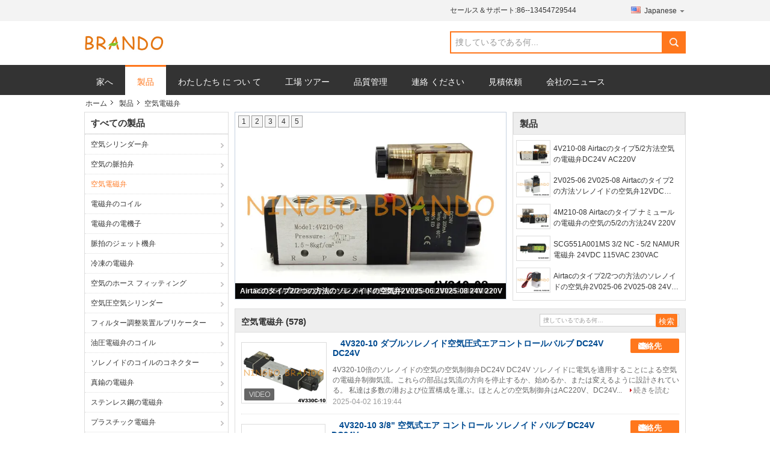

--- FILE ---
content_type: text/html
request_url: https://japanese.pneumaticcylinderparts.com/supplier-108631p6-pneumatic-solenoid-valve
body_size: 38541
content:

<!DOCTYPE html>
<html lang="ja">
<head>
	<meta charset="utf-8">
	<meta http-equiv="X-UA-Compatible" content="IE=edge">
	<meta name="viewport" content="width=device-width, initial-scale=1.0, maximum-scale=5.1, minimum-scale=1">
    <title>空気電磁弁 工場, 良質を買う 空気電磁弁 製品 中国から</title>
    <meta name="keywords" content="中国 空気電磁弁, 空気電磁弁 工場, 購入 空気電磁弁, 良い品質 空気電磁弁" />
    <meta name="description" content="低価格で購入 空気電磁弁 から 空気電磁弁 工場, 私達は良質を提供します 空気電磁弁 中国から." />
    <link type='text/css' rel='stylesheet' href='/??/images/global.css,/photo/pneumaticcylinderparts/sitetpl/style/common.css?ver=1736128948' media='all'>
			  <script type='text/javascript' src='/js/jquery.js'></script><meta property="og:title" content="空気電磁弁 工場, 良質を買う 空気電磁弁 製品 中国から" />
<meta property="og:description" content="低価格で購入 空気電磁弁 から 空気電磁弁 工場, 私達は良質を提供します 空気電磁弁 中国から." />
<meta property="og:type" content="product" />
<meta property="og:availability" content="instock" />
<meta property="og:site_name" content="Ningbo Brando Hardware Co., Ltd" />
<meta property="og:url" content="https://japanese.pneumaticcylinderparts.com/supplier-108631p6-pneumatic-solenoid-valve" />
<meta property="og:image" content="https://japanese.pneumaticcylinderparts.com/photo/pt36332590-airtac_type_2_2_way_solenoid_air_valve_2v025_06_2v025_08_24v_220v.jpg" />
<link rel="canonical" href="https://japanese.pneumaticcylinderparts.com/supplier-108631p6-pneumatic-solenoid-valve" />
<link rel="alternate" href="https://m.japanese.pneumaticcylinderparts.com/supplier-108631p6-pneumatic-solenoid-valve" media="only screen and (max-width: 640px)" />
<link rel="stylesheet" type="text/css" href="/js/guidefirstcommon.css" />
<link rel="stylesheet" type="text/css" href="/js/guidecommon_99316.css" />
<style type="text/css">
/*<![CDATA[*/
.consent__cookie {position: fixed;top: 0;left: 0;width: 100%;height: 0%;z-index: 100000;}.consent__cookie_bg {position: fixed;top: 0;left: 0;width: 100%;height: 100%;background: #000;opacity: .6;display: none }.consent__cookie_rel {position: fixed;bottom:0;left: 0;width: 100%;background: #fff;display: -webkit-box;display: -ms-flexbox;display: flex;flex-wrap: wrap;padding: 24px 80px;-webkit-box-sizing: border-box;box-sizing: border-box;-webkit-box-pack: justify;-ms-flex-pack: justify;justify-content: space-between;-webkit-transition: all ease-in-out .3s;transition: all ease-in-out .3s }.consent__close {position: absolute;top: 20px;right: 20px;cursor: pointer }.consent__close svg {fill: #777 }.consent__close:hover svg {fill: #000 }.consent__cookie_box {flex: 1;word-break: break-word;}.consent__warm {color: #777;font-size: 16px;margin-bottom: 12px;line-height: 19px }.consent__title {color: #333;font-size: 20px;font-weight: 600;margin-bottom: 12px;line-height: 23px }.consent__itxt {color: #333;font-size: 14px;margin-bottom: 12px;display: -webkit-box;display: -ms-flexbox;display: flex;-webkit-box-align: center;-ms-flex-align: center;align-items: center }.consent__itxt i {display: -webkit-inline-box;display: -ms-inline-flexbox;display: inline-flex;width: 28px;height: 28px;border-radius: 50%;background: #e0f9e9;margin-right: 8px;-webkit-box-align: center;-ms-flex-align: center;align-items: center;-webkit-box-pack: center;-ms-flex-pack: center;justify-content: center }.consent__itxt svg {fill: #3ca860 }.consent__txt {color: #a6a6a6;font-size: 14px;margin-bottom: 8px;line-height: 17px }.consent__btns {display: -webkit-box;display: -ms-flexbox;display: flex;-webkit-box-orient: vertical;-webkit-box-direction: normal;-ms-flex-direction: column;flex-direction: column;-webkit-box-pack: center;-ms-flex-pack: center;justify-content: center;flex-shrink: 0;}.consent__btn {width: 280px;height: 40px;line-height: 40px;text-align: center;background: #3ca860;color: #fff;border-radius: 4px;margin: 8px 0;-webkit-box-sizing: border-box;box-sizing: border-box;cursor: pointer;font-size:14px}.consent__btn:hover {background: #00823b }.consent__btn.empty {color: #3ca860;border: 1px solid #3ca860;background: #fff }.consent__btn.empty:hover {background: #3ca860;color: #fff }.open .consent__cookie_bg {display: block }.open .consent__cookie_rel {bottom: 0 }@media (max-width: 760px) {.consent__btns {width: 100%;align-items: center;}.consent__cookie_rel {padding: 20px 24px }}.consent__cookie.open {display: block;}.consent__cookie {display: none;}
/*]]>*/
</style>
<style type="text/css">
/*<![CDATA[*/
@media only screen and (max-width:640px){.contact_now_dialog .content-wrap .desc{background-image:url(/images/cta_images/bg_s.png) !important}}.contact_now_dialog .content-wrap .content-wrap_header .cta-close{background-image:url(/images/cta_images/sprite.png) !important}.contact_now_dialog .content-wrap .desc{background-image:url(/images/cta_images/bg_l.png) !important}.contact_now_dialog .content-wrap .cta-btn i{background-image:url(/images/cta_images/sprite.png) !important}.contact_now_dialog .content-wrap .head-tip img{content:url(/images/cta_images/cta_contact_now.png) !important}.cusim{background-image:url(/images/imicon/im.svg) !important}.cuswa{background-image:url(/images/imicon/wa.png) !important}.cusall{background-image:url(/images/imicon/allchat.svg) !important}
/*]]>*/
</style>
<script type="text/javascript" src="/js/guidefirstcommon.js"></script>
<script type="text/javascript">
/*<![CDATA[*/
window.isvideotpl = 0;window.detailurl = '';
var colorUrl = '';var isShowGuide = 2;var showGuideColor = 0;var im_appid = 10003;var im_msg="Good day, what product are you looking for?";

var cta_cid = 6669;var use_defaulProductInfo = 1;var cta_pid = 0;var test_company = 0;var webim_domain = '';var company_type = 0;var cta_equipment = 'pc'; var setcookie = 'setwebimCookie(0,0,0)'; var whatsapplink = "https://wa.me/8613454729544?text=Hi%2C+Ningbo+Brando+Hardware+Co.%2C+Ltd%2C+I%27m+interested+in+your+products."; function insertMeta(){var str = '<meta name="mobile-web-app-capable" content="yes" /><meta name="viewport" content="width=device-width, initial-scale=1.0" />';document.head.insertAdjacentHTML('beforeend',str);} var element = document.querySelector('a.footer_webim_a[href="/webim/webim_tab.html"]');if (element) {element.parentNode.removeChild(element);}

var colorUrl = '';
var aisearch = 0;
var selfUrl = '';
window.playerReportUrl='/vod/view_count/report';
var query_string = ["Products","Show",108631];
var g_tp = '';
var customtplcolor = 99316;
var str_chat = 'チャット';
				var str_call_now = '今すぐ電話する';
var str_chat_now = '今からお話し';
var str_contact1 = '最高 の 価格 を 入手 する';var str_chat_lang='japanese';var str_contact2 = '価格を取得する';var str_contact2 = '最高価格';var str_contact = '連絡先';
window.predomainsub = "";
/*]]>*/
</script>
</head>
<body>
<img src="/logo.gif" style="display:none" alt="logo"/>
<a style="display: none!important;" title="Ningbo Brando Hardware Co., Ltd" class="float-inquiry" href="/contactnow.html" onclick='setinquiryCookie("{\"showproduct\":0,\"pid\":0,\"name\":\"\",\"source_url\":\"\",\"picurl\":\"\",\"propertyDetail\":[],\"username\":\"Mr. Brandon Bao\",\"viewTime\":\"\\u6700\\u7d42\\u30ed\\u30b0\\u30a4\\u30f3 : 5 \\u6642\\u9593 36 \\u5206\\u524d \\u524d\",\"subject\":\"\\u3069\\u3046\\u304b\\u826f\\u3044\\u5024\\u6bb5\\u3092\\u9001\\u4fe1\",\"countrycode\":\"\"}");'></a>
<script>
var originProductInfo = '';
var originProductInfo = {"showproduct":1,"pid":"42333595","name":"SCG551A001MS 3\/2 NC - 5\/2 NAMUR \u96fb\u78c1\u5f01 24VDC 115VAC 230VAC","source_url":"\/quality-42333595-scg551a001ms-3-2-nc-5-2-namur-solenoid-valve-24vdc-115vac-230vac","picurl":"\/photo\/pd165552864-scg551a001ms_3_2_nc_5_2_namur_solenoid_valve_24vdc_115vac_230vac.jpg","propertyDetail":[["\u88fd\u54c1\u540d","NAMUR \u96fb\u78c1\u5f01"],["\u50cd\u304d\u5a92\u4f53","\u7a7a\u6c17,\u30ac\u30b9"],["\u958b\u53e3\u90e8\u306e\u30b5\u30a4\u30ba","6mm"]],"company_name":null,"picurl_c":"\/photo\/pc165552864-scg551a001ms_3_2_nc_5_2_namur_solenoid_valve_24vdc_115vac_230vac.jpg","price":"\u4ea4\u6e09\u53ef\u80fd","username":"Echo","viewTime":"\u6700\u7d42\u30ed\u30b0\u30a4\u30f3 : 5 \u6642\u9593 36 \u5206\u524d \u524d","subject":"\u3069\u3046\u305e\u79c1\u306b\u898b\u7a4d\u308a\u3092\u9001\u4fe1\u3059\u308bSCG551A001MS 3\/2 NC - 5\/2 NAMUR \u96fb\u78c1\u5f01 24VDC 115VAC 230VAC","countrycode":""};
var save_url = "/contactsave.html";
var update_url = "/updateinquiry.html";
var productInfo = {};
var defaulProductInfo = {};
var myDate = new Date();
var curDate = myDate.getFullYear()+'-'+(parseInt(myDate.getMonth())+1)+'-'+myDate.getDate();
var message = '';
var default_pop = 1;
var leaveMessageDialog = document.getElementsByClassName('leave-message-dialog')[0]; // 获取弹层
var _$$ = function (dom) {
    return document.querySelectorAll(dom);
};
resInfo = originProductInfo;
resInfo['name'] = resInfo['name'] || '';
defaulProductInfo.pid = resInfo['pid'];
defaulProductInfo.productName = resInfo['name'] ?? '';
defaulProductInfo.productInfo = resInfo['propertyDetail'];
defaulProductInfo.productImg = resInfo['picurl_c'];
defaulProductInfo.subject = resInfo['subject'] ?? '';
defaulProductInfo.productImgAlt = resInfo['name'] ?? '';
var inquirypopup_tmp = 1;
var message = '親愛な、'+'\r\n'+"に興味があります"+' '+trim(resInfo['name'])+", タイプ、サイズ、MOQ、素材などの詳細を送っていただけませんか。"+'\r\n'+"ありがとう！"+'\r\n'+"お返事を待って。";
var message_1 = '親愛な、'+'\r\n'+"に興味があります"+' '+trim(resInfo['name'])+", タイプ、サイズ、MOQ、素材などの詳細を送っていただけませんか。"+'\r\n'+"ありがとう！"+'\r\n'+"お返事を待って。";
var message_2 = 'こんにちは、'+'\r\n'+"を探しています"+' '+trim(resInfo['name'])+", 価格、仕様、写真を送ってください。"+'\r\n'+"迅速な対応をお願いいたします。"+'\r\n'+"詳細については、お気軽にお問い合わせください。"+'\r\n'+"どうもありがとう。";
var message_3 = 'こんにちは、'+'\r\n'+trim(resInfo['name'])+' '+"私の期待に応えます。"+'\r\n'+"最安値とその他の製品情報を教えてください。"+'\r\n'+"私のメールで私に連絡してください。"+'\r\n'+"どうもありがとう。";

var message_4 = '親愛な、'+'\r\n'+"あなたのFOB価格はいくらですか"+' '+trim(resInfo['name'])+'?'+'\r\n'+"最も近いポート名はどれですか？"+'\r\n'+"できるだけ早く返信してください。詳細情報を共有することをお勧めします。"+'\r\n'+"よろしく！";
var message_5 = 'こんにちは、'+'\r\n'+"私はあなたにとても興味があります"+' '+trim(resInfo['name'])+'.'+'\r\n'+"商品詳細を送ってください。"+'\r\n'+"迅速な返信をお待ちしております。"+'\r\n'+"お気軽にメールでご連絡ください。"+'\r\n'+"よろしく！";

var message_6 = '親愛な、'+'\r\n'+"あなたの情報を教えてください"+' '+trim(resInfo['name'])+", タイプ、サイズ、素材、そしてもちろん最高の価格など。"+'\r\n'+"迅速な返信をお待ちしております。"+'\r\n'+"ありがとう!";
var message_7 = '親愛な、'+'\r\n'+"供給できますか"+' '+trim(resInfo['name'])+" わたしたちのため？"+'\r\n'+"まず、価格表といくつかの製品の詳細が必要です。"+'\r\n'+"早急にご返信をお待ちしております。"+'\r\n'+"どうもありがとうございました。";
var message_8 = 'こんにちは、'+'\r\n'+"を探しています"+' '+trim(resInfo['name'])+", より詳細な製品情報を教えてください。"+'\r\n'+"私はあなたの返事を楽しみにしています。"+'\r\n'+"ありがとう!";
var message_9 = 'こんにちは、'+'\r\n'+"きみの"+' '+trim(resInfo['name'])+" 私の要件を非常によく満たしています。"+'\r\n'+"価格、仕様を送ってください、同様のモデルでOKです。"+'\r\n'+"お気軽にご相談ください。"+'\r\n'+"ありがとう！";
var message_10 = '親愛な、'+'\r\n'+"の詳細と見積もりについてもっと知りたい"+' '+trim(resInfo['name'])+'.'+'\r\n'+"自由に連絡してください。"+'\r\n'+"よろしく！";

var r = getRandom(1,10);

defaulProductInfo.message = eval("message_"+r);
    defaulProductInfo.message = eval("message_"+r);
        var mytAjax = {

    post: function(url, data, fn) {
        var xhr = new XMLHttpRequest();
        xhr.open("POST", url, true);
        xhr.setRequestHeader("Content-Type", "application/x-www-form-urlencoded;charset=UTF-8");
        xhr.setRequestHeader("X-Requested-With", "XMLHttpRequest");
        xhr.setRequestHeader('Content-Type','text/plain;charset=UTF-8');
        xhr.onreadystatechange = function() {
            if(xhr.readyState == 4 && (xhr.status == 200 || xhr.status == 304)) {
                fn.call(this, xhr.responseText);
            }
        };
        xhr.send(data);
    },

    postform: function(url, data, fn) {
        var xhr = new XMLHttpRequest();
        xhr.open("POST", url, true);
        xhr.setRequestHeader("X-Requested-With", "XMLHttpRequest");
        xhr.onreadystatechange = function() {
            if(xhr.readyState == 4 && (xhr.status == 200 || xhr.status == 304)) {
                fn.call(this, xhr.responseText);
            }
        };
        xhr.send(data);
    }
};
/*window.onload = function(){
    leaveMessageDialog = document.getElementsByClassName('leave-message-dialog')[0];
    if (window.localStorage.recordDialogStatus=='undefined' || (window.localStorage.recordDialogStatus!='undefined' && window.localStorage.recordDialogStatus != curDate)) {
        setTimeout(function(){
            if(parseInt(inquirypopup_tmp%10) == 1){
                creatDialog(defaulProductInfo, 1);
            }
        }, 6000);
    }
};*/
function trim(str)
{
    str = str.replace(/(^\s*)/g,"");
    return str.replace(/(\s*$)/g,"");
};
function getRandom(m,n){
    var num = Math.floor(Math.random()*(m - n) + n);
    return num;
};
function strBtn(param) {

    var starattextarea = document.getElementById("textareamessage").value.length;
    var email = document.getElementById("startEmail").value;

    var default_tip = document.querySelectorAll(".watermark_container").length;
    if (20 < starattextarea && starattextarea < 3000) {
        if(default_tip>0){
            document.getElementById("textareamessage1").parentNode.parentNode.nextElementSibling.style.display = "none";
        }else{
            document.getElementById("textareamessage1").parentNode.nextElementSibling.style.display = "none";
        }

    } else {
        if(default_tip>0){
            document.getElementById("textareamessage1").parentNode.parentNode.nextElementSibling.style.display = "block";
        }else{
            document.getElementById("textareamessage1").parentNode.nextElementSibling.style.display = "block";
        }

        return;
    }

    // var re = /^([a-zA-Z0-9_-])+@([a-zA-Z0-9_-])+\.([a-zA-Z0-9_-])+/i;/*邮箱不区分大小写*/
    var re = /^[a-zA-Z0-9][\w-]*(\.?[\w-]+)*@[a-zA-Z0-9-]+(\.[a-zA-Z0-9]+)+$/i;
    if (!re.test(email)) {
        document.getElementById("startEmail").nextElementSibling.style.display = "block";
        return;
    } else {
        document.getElementById("startEmail").nextElementSibling.style.display = "none";
    }

    var subject = document.getElementById("pop_subject").value;
    var pid = document.getElementById("pop_pid").value;
    var message = document.getElementById("textareamessage").value;
    var sender_email = document.getElementById("startEmail").value;
    var tel = '';
    if (document.getElementById("tel0") != undefined && document.getElementById("tel0") != '')
        tel = document.getElementById("tel0").value;
    var form_serialize = '&tel='+tel;

    form_serialize = form_serialize.replace(/\+/g, "%2B");
    mytAjax.post(save_url,"pid="+pid+"&subject="+subject+"&email="+sender_email+"&message="+(message)+form_serialize,function(res){
        var mes = JSON.parse(res);
        if(mes.status == 200){
            var iid = mes.iid;
            document.getElementById("pop_iid").value = iid;
            document.getElementById("pop_uuid").value = mes.uuid;

            if(typeof gtag_report_conversion === "function"){
                gtag_report_conversion();//执行统计js代码
            }
            if(typeof fbq === "function"){
                fbq('track','Purchase');//执行统计js代码
            }
        }
    });
    for (var index = 0; index < document.querySelectorAll(".dialog-content-pql").length; index++) {
        document.querySelectorAll(".dialog-content-pql")[index].style.display = "none";
    };
    $('#idphonepql').val(tel);
    document.getElementById("dialog-content-pql-id").style.display = "block";
    ;
};
function twoBtnOk(param) {

    var selectgender = document.getElementById("Mr").innerHTML;
    var iid = document.getElementById("pop_iid").value;
    var sendername = document.getElementById("idnamepql").value;
    var senderphone = document.getElementById("idphonepql").value;
    var sendercname = document.getElementById("idcompanypql").value;
    var uuid = document.getElementById("pop_uuid").value;
    var gender = 2;
    if(selectgender == 'Mr.') gender = 0;
    if(selectgender == 'Mrs.') gender = 1;
    var pid = document.getElementById("pop_pid").value;
    var form_serialize = '';

        form_serialize = form_serialize.replace(/\+/g, "%2B");

    mytAjax.post(update_url,"iid="+iid+"&gender="+gender+"&uuid="+uuid+"&name="+(sendername)+"&tel="+(senderphone)+"&company="+(sendercname)+form_serialize,function(res){});

    for (var index = 0; index < document.querySelectorAll(".dialog-content-pql").length; index++) {
        document.querySelectorAll(".dialog-content-pql")[index].style.display = "none";
    };
    document.getElementById("dialog-content-pql-ok").style.display = "block";

};
function toCheckMust(name) {
    $('#'+name+'error').hide();
}
function handClidk(param) {
    var starattextarea = document.getElementById("textareamessage1").value.length;
    var email = document.getElementById("startEmail1").value;
    var default_tip = document.querySelectorAll(".watermark_container").length;
    if (20 < starattextarea && starattextarea < 3000) {
        if(default_tip>0){
            document.getElementById("textareamessage1").parentNode.parentNode.nextElementSibling.style.display = "none";
        }else{
            document.getElementById("textareamessage1").parentNode.nextElementSibling.style.display = "none";
        }

    } else {
        if(default_tip>0){
            document.getElementById("textareamessage1").parentNode.parentNode.nextElementSibling.style.display = "block";
        }else{
            document.getElementById("textareamessage1").parentNode.nextElementSibling.style.display = "block";
        }

        return;
    }

    // var re = /^([a-zA-Z0-9_-])+@([a-zA-Z0-9_-])+\.([a-zA-Z0-9_-])+/i;
    var re = /^[a-zA-Z0-9][\w-]*(\.?[\w-]+)*@[a-zA-Z0-9-]+(\.[a-zA-Z0-9]+)+$/i;
    if (!re.test(email)) {
        document.getElementById("startEmail1").nextElementSibling.style.display = "block";
        return;
    } else {
        document.getElementById("startEmail1").nextElementSibling.style.display = "none";
    }

    var subject = document.getElementById("pop_subject").value;
    var pid = document.getElementById("pop_pid").value;
    var message = document.getElementById("textareamessage1").value;
    var sender_email = document.getElementById("startEmail1").value;
    var form_serialize = tel = '';
    if (document.getElementById("tel1") != undefined && document.getElementById("tel1") != '')
        tel = document.getElementById("tel1").value;
        mytAjax.post(save_url,"email="+sender_email+"&tel="+tel+"&pid="+pid+"&message="+message+"&subject="+subject+form_serialize,function(res){

        var mes = JSON.parse(res);
        if(mes.status == 200){
            var iid = mes.iid;
            document.getElementById("pop_iid").value = iid;
            document.getElementById("pop_uuid").value = mes.uuid;
            if(typeof gtag_report_conversion === "function"){
                gtag_report_conversion();//执行统计js代码
            }
        }

    });
    for (var index = 0; index < document.querySelectorAll(".dialog-content-pql").length; index++) {
        document.querySelectorAll(".dialog-content-pql")[index].style.display = "none";
    };
    $('#idphonepql').val(tel);
    document.getElementById("dialog-content-pql-id").style.display = "block";

};
window.addEventListener('load', function () {
    $('.checkbox-wrap label').each(function(){
        if($(this).find('input').prop('checked')){
            $(this).addClass('on')
        }else {
            $(this).removeClass('on')
        }
    })
    $(document).on('click', '.checkbox-wrap label' , function(ev){
        if (ev.target.tagName.toUpperCase() != 'INPUT') {
            $(this).toggleClass('on')
        }
    })
})

function hand_video(pdata) {
    data = JSON.parse(pdata);
    productInfo.productName = data.productName;
    productInfo.productInfo = data.productInfo;
    productInfo.productImg = data.productImg;
    productInfo.subject = data.subject;

    var message = '親愛な、'+'\r\n'+"に興味があります"+' '+trim(data.productName)+", タイプ、サイズ、数量、素材などの詳細を送っていただけませんか。"+'\r\n'+"ありがとう！"+'\r\n'+"お返事を待って。";

    var message = '親愛な、'+'\r\n'+"に興味があります"+' '+trim(data.productName)+", タイプ、サイズ、MOQ、素材などの詳細を送っていただけませんか。"+'\r\n'+"ありがとう！"+'\r\n'+"お返事を待って。";
    var message_1 = '親愛な、'+'\r\n'+"に興味があります"+' '+trim(data.productName)+", タイプ、サイズ、MOQ、素材などの詳細を送っていただけませんか。"+'\r\n'+"ありがとう！"+'\r\n'+"お返事を待って。";
    var message_2 = 'こんにちは、'+'\r\n'+"を探しています"+' '+trim(data.productName)+", 価格、仕様、写真を送ってください。"+'\r\n'+"迅速な対応をお願いいたします。"+'\r\n'+"詳細については、お気軽にお問い合わせください。"+'\r\n'+"どうもありがとう。";
    var message_3 = 'こんにちは、'+'\r\n'+trim(data.productName)+' '+"私の期待に応えます。"+'\r\n'+"最安値とその他の製品情報を教えてください。"+'\r\n'+"私のメールで私に連絡してください。"+'\r\n'+"どうもありがとう。";

    var message_4 = '親愛な、'+'\r\n'+"あなたのFOB価格はいくらですか"+' '+trim(data.productName)+'?'+'\r\n'+"最も近いポート名はどれですか？"+'\r\n'+"できるだけ早く返信してください。詳細情報を共有することをお勧めします。"+'\r\n'+"よろしく！";
    var message_5 = 'こんにちは、'+'\r\n'+"私はあなたにとても興味があります"+' '+trim(data.productName)+'.'+'\r\n'+"商品詳細を送ってください。"+'\r\n'+"迅速な返信をお待ちしております。"+'\r\n'+"お気軽にメールでご連絡ください。"+'\r\n'+"よろしく！";

    var message_6 = '親愛な、'+'\r\n'+"あなたの情報を教えてください"+' '+trim(data.productName)+", タイプ、サイズ、素材、そしてもちろん最高の価格など。"+'\r\n'+"迅速な返信をお待ちしております。"+'\r\n'+"ありがとう!";
    var message_7 = '親愛な、'+'\r\n'+"供給できますか"+' '+trim(data.productName)+" わたしたちのため？"+'\r\n'+"まず、価格表といくつかの製品の詳細が必要です。"+'\r\n'+"早急にご返信をお待ちしております。"+'\r\n'+"どうもありがとうございました。";
    var message_8 = 'こんにちは、'+'\r\n'+"を探しています"+' '+trim(data.productName)+", より詳細な製品情報を教えてください。"+'\r\n'+"私はあなたの返事を楽しみにしています。"+'\r\n'+"ありがとう!";
    var message_9 = 'こんにちは、'+'\r\n'+"きみの"+' '+trim(data.productName)+" 私の要件を非常によく満たしています。"+'\r\n'+"価格、仕様を送ってください、同様のモデルでOKです。"+'\r\n'+"お気軽にご相談ください。"+'\r\n'+"ありがとう！";
    var message_10 = '親愛な、'+'\r\n'+"の詳細と見積もりについてもっと知りたい"+' '+trim(data.productName)+'.'+'\r\n'+"自由に連絡してください。"+'\r\n'+"よろしく！";

    var r = getRandom(1,10);

    productInfo.message = eval("message_"+r);
            if(parseInt(inquirypopup_tmp/10) == 1){
        productInfo.message = "";
    }
    productInfo.pid = data.pid;
    creatDialog(productInfo, 2);
};

function handDialog(pdata) {
    data = JSON.parse(pdata);
    productInfo.productName = data.productName;
    productInfo.productInfo = data.productInfo;
    productInfo.productImg = data.productImg;
    productInfo.subject = data.subject;

    var message = '親愛な、'+'\r\n'+"に興味があります"+' '+trim(data.productName)+", タイプ、サイズ、数量、素材などの詳細を送っていただけませんか。"+'\r\n'+"ありがとう！"+'\r\n'+"お返事を待って。";

    var message = '親愛な、'+'\r\n'+"に興味があります"+' '+trim(data.productName)+", タイプ、サイズ、MOQ、素材などの詳細を送っていただけませんか。"+'\r\n'+"ありがとう！"+'\r\n'+"お返事を待って。";
    var message_1 = '親愛な、'+'\r\n'+"に興味があります"+' '+trim(data.productName)+", タイプ、サイズ、MOQ、素材などの詳細を送っていただけませんか。"+'\r\n'+"ありがとう！"+'\r\n'+"お返事を待って。";
    var message_2 = 'こんにちは、'+'\r\n'+"を探しています"+' '+trim(data.productName)+", 価格、仕様、写真を送ってください。"+'\r\n'+"迅速な対応をお願いいたします。"+'\r\n'+"詳細については、お気軽にお問い合わせください。"+'\r\n'+"どうもありがとう。";
    var message_3 = 'こんにちは、'+'\r\n'+trim(data.productName)+' '+"私の期待に応えます。"+'\r\n'+"最安値とその他の製品情報を教えてください。"+'\r\n'+"私のメールで私に連絡してください。"+'\r\n'+"どうもありがとう。";

    var message_4 = '親愛な、'+'\r\n'+"あなたのFOB価格はいくらですか"+' '+trim(data.productName)+'?'+'\r\n'+"最も近いポート名はどれですか？"+'\r\n'+"できるだけ早く返信してください。詳細情報を共有することをお勧めします。"+'\r\n'+"よろしく！";
    var message_5 = 'こんにちは、'+'\r\n'+"私はあなたにとても興味があります"+' '+trim(data.productName)+'.'+'\r\n'+"商品詳細を送ってください。"+'\r\n'+"迅速な返信をお待ちしております。"+'\r\n'+"お気軽にメールでご連絡ください。"+'\r\n'+"よろしく！";

    var message_6 = '親愛な、'+'\r\n'+"あなたの情報を教えてください"+' '+trim(data.productName)+", タイプ、サイズ、素材、そしてもちろん最高の価格など。"+'\r\n'+"迅速な返信をお待ちしております。"+'\r\n'+"ありがとう!";
    var message_7 = '親愛な、'+'\r\n'+"供給できますか"+' '+trim(data.productName)+" わたしたちのため？"+'\r\n'+"まず、価格表といくつかの製品の詳細が必要です。"+'\r\n'+"早急にご返信をお待ちしております。"+'\r\n'+"どうもありがとうございました。";
    var message_8 = 'こんにちは、'+'\r\n'+"を探しています"+' '+trim(data.productName)+", より詳細な製品情報を教えてください。"+'\r\n'+"私はあなたの返事を楽しみにしています。"+'\r\n'+"ありがとう!";
    var message_9 = 'こんにちは、'+'\r\n'+"きみの"+' '+trim(data.productName)+" 私の要件を非常によく満たしています。"+'\r\n'+"価格、仕様を送ってください、同様のモデルでOKです。"+'\r\n'+"お気軽にご相談ください。"+'\r\n'+"ありがとう！";
    var message_10 = '親愛な、'+'\r\n'+"の詳細と見積もりについてもっと知りたい"+' '+trim(data.productName)+'.'+'\r\n'+"自由に連絡してください。"+'\r\n'+"よろしく！";

    var r = getRandom(1,10);
    productInfo.message = eval("message_"+r);
            if(parseInt(inquirypopup_tmp/10) == 1){
        productInfo.message = "";
    }
    productInfo.pid = data.pid;
    creatDialog(productInfo, 2);
};

function closepql(param) {

    leaveMessageDialog.style.display = 'none';
};

function closepql2(param) {

    for (var index = 0; index < document.querySelectorAll(".dialog-content-pql").length; index++) {
        document.querySelectorAll(".dialog-content-pql")[index].style.display = "none";
    };
    document.getElementById("dialog-content-pql-ok").style.display = "block";
};

function decodeHtmlEntities(str) {
    var tempElement = document.createElement('div');
    tempElement.innerHTML = str;
    return tempElement.textContent || tempElement.innerText || '';
}

function initProduct(productInfo,type){

    productInfo.productName = decodeHtmlEntities(productInfo.productName);
    productInfo.message = decodeHtmlEntities(productInfo.message);

    leaveMessageDialog = document.getElementsByClassName('leave-message-dialog')[0];
    leaveMessageDialog.style.display = "block";
    if(type == 3){
        var popinquiryemail = document.getElementById("popinquiryemail").value;
        _$$("#startEmail1")[0].value = popinquiryemail;
    }else{
        _$$("#startEmail1")[0].value = "";
    }
    _$$("#startEmail")[0].value = "";
    _$$("#idnamepql")[0].value = "";
    _$$("#idphonepql")[0].value = "";
    _$$("#idcompanypql")[0].value = "";

    _$$("#pop_pid")[0].value = productInfo.pid;
    _$$("#pop_subject")[0].value = productInfo.subject;
    
    if(parseInt(inquirypopup_tmp/10) == 1){
        productInfo.message = "";
    }

    _$$("#textareamessage1")[0].value = productInfo.message;
    _$$("#textareamessage")[0].value = productInfo.message;

    _$$("#dialog-content-pql-id .titlep")[0].innerHTML = productInfo.productName;
    _$$("#dialog-content-pql-id img")[0].setAttribute("src", productInfo.productImg);
    _$$("#dialog-content-pql-id img")[0].setAttribute("alt", productInfo.productImgAlt);

    _$$("#dialog-content-pql-id-hand img")[0].setAttribute("src", productInfo.productImg);
    _$$("#dialog-content-pql-id-hand img")[0].setAttribute("alt", productInfo.productImgAlt);
    _$$("#dialog-content-pql-id-hand .titlep")[0].innerHTML = productInfo.productName;

    if (productInfo.productInfo.length > 0) {
        var ul2, ul;
        ul = document.createElement("ul");
        for (var index = 0; index < productInfo.productInfo.length; index++) {
            var el = productInfo.productInfo[index];
            var li = document.createElement("li");
            var span1 = document.createElement("span");
            span1.innerHTML = el[0] + ":";
            var span2 = document.createElement("span");
            span2.innerHTML = el[1];
            li.appendChild(span1);
            li.appendChild(span2);
            ul.appendChild(li);

        }
        ul2 = ul.cloneNode(true);
        if (type === 1) {
            _$$("#dialog-content-pql-id .left")[0].replaceChild(ul, _$$("#dialog-content-pql-id .left ul")[0]);
        } else {
            _$$("#dialog-content-pql-id-hand .left")[0].replaceChild(ul2, _$$("#dialog-content-pql-id-hand .left ul")[0]);
            _$$("#dialog-content-pql-id .left")[0].replaceChild(ul, _$$("#dialog-content-pql-id .left ul")[0]);
        }
    };
    for (var index = 0; index < _$$("#dialog-content-pql-id .right ul li").length; index++) {
        _$$("#dialog-content-pql-id .right ul li")[index].addEventListener("click", function (params) {
            _$$("#dialog-content-pql-id .right #Mr")[0].innerHTML = this.innerHTML
        }, false)

    };

};
function closeInquiryCreateDialog() {
    document.getElementById("xuanpan_dialog_box_pql").style.display = "none";
};
function showInquiryCreateDialog() {
    document.getElementById("xuanpan_dialog_box_pql").style.display = "block";
};
function submitPopInquiry(){
    var message = document.getElementById("inquiry_message").value;
    var email = document.getElementById("inquiry_email").value;
    var subject = defaulProductInfo.subject;
    var pid = defaulProductInfo.pid;
    if (email === undefined) {
        showInquiryCreateDialog();
        document.getElementById("inquiry_email").style.border = "1px solid red";
        return false;
    };
    if (message === undefined) {
        showInquiryCreateDialog();
        document.getElementById("inquiry_message").style.border = "1px solid red";
        return false;
    };
    if (email.search(/^\w+((-\w+)|(\.\w+))*\@[A-Za-z0-9]+((\.|-)[A-Za-z0-9]+)*\.[A-Za-z0-9]+$/) == -1) {
        document.getElementById("inquiry_email").style.border= "1px solid red";
        showInquiryCreateDialog();
        return false;
    } else {
        document.getElementById("inquiry_email").style.border= "";
    };
    if (message.length < 20 || message.length >3000) {
        showInquiryCreateDialog();
        document.getElementById("inquiry_message").style.border = "1px solid red";
        return false;
    } else {
        document.getElementById("inquiry_message").style.border = "";
    };
    var tel = '';
    if (document.getElementById("tel") != undefined && document.getElementById("tel") != '')
        tel = document.getElementById("tel").value;

    mytAjax.post(save_url,"pid="+pid+"&subject="+subject+"&email="+email+"&message="+(message)+'&tel='+tel,function(res){
        var mes = JSON.parse(res);
        if(mes.status == 200){
            var iid = mes.iid;
            document.getElementById("pop_iid").value = iid;
            document.getElementById("pop_uuid").value = mes.uuid;

        }
    });
    initProduct(defaulProductInfo);
    for (var index = 0; index < document.querySelectorAll(".dialog-content-pql").length; index++) {
        document.querySelectorAll(".dialog-content-pql")[index].style.display = "none";
    };
    $('#idphonepql').val(tel);
    document.getElementById("dialog-content-pql-id").style.display = "block";

};

//带附件上传
function submitPopInquiryfile(email_id,message_id,check_sort,name_id,phone_id,company_id,attachments){

    if(typeof(check_sort) == 'undefined'){
        check_sort = 0;
    }
    var message = document.getElementById(message_id).value;
    var email = document.getElementById(email_id).value;
    var attachments = document.getElementById(attachments).value;
    if(typeof(name_id) !== 'undefined' && name_id != ""){
        var name  = document.getElementById(name_id).value;
    }
    if(typeof(phone_id) !== 'undefined' && phone_id != ""){
        var phone = document.getElementById(phone_id).value;
    }
    if(typeof(company_id) !== 'undefined' && company_id != ""){
        var company = document.getElementById(company_id).value;
    }
    var subject = defaulProductInfo.subject;
    var pid = defaulProductInfo.pid;

    if(check_sort == 0){
        if (email === undefined) {
            showInquiryCreateDialog();
            document.getElementById(email_id).style.border = "1px solid red";
            return false;
        };
        if (message === undefined) {
            showInquiryCreateDialog();
            document.getElementById(message_id).style.border = "1px solid red";
            return false;
        };

        if (email.search(/^\w+((-\w+)|(\.\w+))*\@[A-Za-z0-9]+((\.|-)[A-Za-z0-9]+)*\.[A-Za-z0-9]+$/) == -1) {
            document.getElementById(email_id).style.border= "1px solid red";
            showInquiryCreateDialog();
            return false;
        } else {
            document.getElementById(email_id).style.border= "";
        };
        if (message.length < 20 || message.length >3000) {
            showInquiryCreateDialog();
            document.getElementById(message_id).style.border = "1px solid red";
            return false;
        } else {
            document.getElementById(message_id).style.border = "";
        };
    }else{

        if (message === undefined) {
            showInquiryCreateDialog();
            document.getElementById(message_id).style.border = "1px solid red";
            return false;
        };

        if (email === undefined) {
            showInquiryCreateDialog();
            document.getElementById(email_id).style.border = "1px solid red";
            return false;
        };

        if (message.length < 20 || message.length >3000) {
            showInquiryCreateDialog();
            document.getElementById(message_id).style.border = "1px solid red";
            return false;
        } else {
            document.getElementById(message_id).style.border = "";
        };

        if (email.search(/^\w+((-\w+)|(\.\w+))*\@[A-Za-z0-9]+((\.|-)[A-Za-z0-9]+)*\.[A-Za-z0-9]+$/) == -1) {
            document.getElementById(email_id).style.border= "1px solid red";
            showInquiryCreateDialog();
            return false;
        } else {
            document.getElementById(email_id).style.border= "";
        };

    };

    mytAjax.post(save_url,"pid="+pid+"&subject="+subject+"&email="+email+"&message="+message+"&company="+company+"&attachments="+attachments,function(res){
        var mes = JSON.parse(res);
        if(mes.status == 200){
            var iid = mes.iid;
            document.getElementById("pop_iid").value = iid;
            document.getElementById("pop_uuid").value = mes.uuid;

            if(typeof gtag_report_conversion === "function"){
                gtag_report_conversion();//执行统计js代码
            }
            if(typeof fbq === "function"){
                fbq('track','Purchase');//执行统计js代码
            }
        }
    });
    initProduct(defaulProductInfo);

    if(name !== undefined && name != ""){
        _$$("#idnamepql")[0].value = name;
    }

    if(phone !== undefined && phone != ""){
        _$$("#idphonepql")[0].value = phone;
    }

    if(company !== undefined && company != ""){
        _$$("#idcompanypql")[0].value = company;
    }

    for (var index = 0; index < document.querySelectorAll(".dialog-content-pql").length; index++) {
        document.querySelectorAll(".dialog-content-pql")[index].style.display = "none";
    };
    document.getElementById("dialog-content-pql-id").style.display = "block";

};
function submitPopInquiryByParam(email_id,message_id,check_sort,name_id,phone_id,company_id){

    if(typeof(check_sort) == 'undefined'){
        check_sort = 0;
    }

    var senderphone = '';
    var message = document.getElementById(message_id).value;
    var email = document.getElementById(email_id).value;
    if(typeof(name_id) !== 'undefined' && name_id != ""){
        var name  = document.getElementById(name_id).value;
    }
    if(typeof(phone_id) !== 'undefined' && phone_id != ""){
        var phone = document.getElementById(phone_id).value;
        senderphone = phone;
    }
    if(typeof(company_id) !== 'undefined' && company_id != ""){
        var company = document.getElementById(company_id).value;
    }
    var subject = defaulProductInfo.subject;
    var pid = defaulProductInfo.pid;

    if(check_sort == 0){
        if (email === undefined) {
            showInquiryCreateDialog();
            document.getElementById(email_id).style.border = "1px solid red";
            return false;
        };
        if (message === undefined) {
            showInquiryCreateDialog();
            document.getElementById(message_id).style.border = "1px solid red";
            return false;
        };

        if (email.search(/^\w+((-\w+)|(\.\w+))*\@[A-Za-z0-9]+((\.|-)[A-Za-z0-9]+)*\.[A-Za-z0-9]+$/) == -1) {
            document.getElementById(email_id).style.border= "1px solid red";
            showInquiryCreateDialog();
            return false;
        } else {
            document.getElementById(email_id).style.border= "";
        };
        if (message.length < 20 || message.length >3000) {
            showInquiryCreateDialog();
            document.getElementById(message_id).style.border = "1px solid red";
            return false;
        } else {
            document.getElementById(message_id).style.border = "";
        };
    }else{

        if (message === undefined) {
            showInquiryCreateDialog();
            document.getElementById(message_id).style.border = "1px solid red";
            return false;
        };

        if (email === undefined) {
            showInquiryCreateDialog();
            document.getElementById(email_id).style.border = "1px solid red";
            return false;
        };

        if (message.length < 20 || message.length >3000) {
            showInquiryCreateDialog();
            document.getElementById(message_id).style.border = "1px solid red";
            return false;
        } else {
            document.getElementById(message_id).style.border = "";
        };

        if (email.search(/^\w+((-\w+)|(\.\w+))*\@[A-Za-z0-9]+((\.|-)[A-Za-z0-9]+)*\.[A-Za-z0-9]+$/) == -1) {
            document.getElementById(email_id).style.border= "1px solid red";
            showInquiryCreateDialog();
            return false;
        } else {
            document.getElementById(email_id).style.border= "";
        };

    };

    var productsku = "";
    if($("#product_sku").length > 0){
        productsku = $("#product_sku").html();
    }

    mytAjax.post(save_url,"tel="+senderphone+"&pid="+pid+"&subject="+subject+"&email="+email+"&message="+message+"&messagesku="+encodeURI(productsku),function(res){
        var mes = JSON.parse(res);
        if(mes.status == 200){
            var iid = mes.iid;
            document.getElementById("pop_iid").value = iid;
            document.getElementById("pop_uuid").value = mes.uuid;

            if(typeof gtag_report_conversion === "function"){
                gtag_report_conversion();//执行统计js代码
            }
            if(typeof fbq === "function"){
                fbq('track','Purchase');//执行统计js代码
            }
        }
    });
    initProduct(defaulProductInfo);

    if(name !== undefined && name != ""){
        _$$("#idnamepql")[0].value = name;
    }

    if(phone !== undefined && phone != ""){
        _$$("#idphonepql")[0].value = phone;
    }

    if(company !== undefined && company != ""){
        _$$("#idcompanypql")[0].value = company;
    }

    for (var index = 0; index < document.querySelectorAll(".dialog-content-pql").length; index++) {
        document.querySelectorAll(".dialog-content-pql")[index].style.display = "none";

    };
    document.getElementById("dialog-content-pql-id").style.display = "block";

};

function creat_videoDialog(productInfo, type) {

    if(type == 1){
        if(default_pop != 1){
            return false;
        }
        window.localStorage.recordDialogStatus = curDate;
    }else{
        default_pop = 0;
    }
    initProduct(productInfo, type);
    if (type === 1) {
        // 自动弹出
        for (var index = 0; index < document.querySelectorAll(".dialog-content-pql").length; index++) {

            document.querySelectorAll(".dialog-content-pql")[index].style.display = "none";
        };
        document.getElementById("dialog-content-pql").style.display = "block";
    } else {
        // 手动弹出
        for (var index = 0; index < document.querySelectorAll(".dialog-content-pql").length; index++) {
            document.querySelectorAll(".dialog-content-pql")[index].style.display = "none";
        };
        document.getElementById("dialog-content-pql-id-hand").style.display = "block";
    }
}

function creatDialog(productInfo, type) {

    if(type == 1){
        if(default_pop != 1){
            return false;
        }
        window.localStorage.recordDialogStatus = curDate;
    }else{
        default_pop = 0;
    }
    initProduct(productInfo, type);
    if (type === 1) {
        // 自动弹出
        for (var index = 0; index < document.querySelectorAll(".dialog-content-pql").length; index++) {

            document.querySelectorAll(".dialog-content-pql")[index].style.display = "none";
        };
        document.getElementById("dialog-content-pql").style.display = "block";
    } else {
        // 手动弹出
        for (var index = 0; index < document.querySelectorAll(".dialog-content-pql").length; index++) {
            document.querySelectorAll(".dialog-content-pql")[index].style.display = "none";
        };
        document.getElementById("dialog-content-pql-id-hand").style.display = "block";
    }
}

//带邮箱信息打开询盘框 emailtype=1表示带入邮箱
function openDialog(emailtype){
    var type = 2;//不带入邮箱，手动弹出
    if(emailtype == 1){
        var popinquiryemail = document.getElementById("popinquiryemail").value;
        // var re = /^([a-zA-Z0-9_-])+@([a-zA-Z0-9_-])+\.([a-zA-Z0-9_-])+/i;
        var re = /^[a-zA-Z0-9][\w-]*(\.?[\w-]+)*@[a-zA-Z0-9-]+(\.[a-zA-Z0-9]+)+$/i;
        if (!re.test(popinquiryemail)) {
            //前端提示样式;
            showInquiryCreateDialog();
            document.getElementById("popinquiryemail").style.border = "1px solid red";
            return false;
        } else {
            //前端提示样式;
        }
        var type = 3;
    }
    creatDialog(defaulProductInfo,type);
}

//上传附件
function inquiryUploadFile(){
    var fileObj = document.querySelector("#fileId").files[0];
    //构建表单数据
    var formData = new FormData();
    var filesize = fileObj.size;
    if(filesize > 10485760 || filesize == 0) {
        document.getElementById("filetips").style.display = "block";
        return false;
    }else {
        document.getElementById("filetips").style.display = "none";
    }
    formData.append('popinquiryfile', fileObj);
    document.getElementById("quotefileform").reset();
    var save_url = "/inquiryuploadfile.html";
    mytAjax.postform(save_url,formData,function(res){
        var mes = JSON.parse(res);
        if(mes.status == 200){
            document.getElementById("uploader-file-info").innerHTML = document.getElementById("uploader-file-info").innerHTML + "<span class=op>"+mes.attfile.name+"<a class=delatt id=att"+mes.attfile.id+" onclick=delatt("+mes.attfile.id+");>Delete</a></span>";
            var nowattachs = document.getElementById("attachments").value;
            if( nowattachs !== ""){
                var attachs = JSON.parse(nowattachs);
                attachs[mes.attfile.id] = mes.attfile;
            }else{
                var attachs = {};
                attachs[mes.attfile.id] = mes.attfile;
            }
            document.getElementById("attachments").value = JSON.stringify(attachs);
        }
    });
}
//附件删除
function delatt(attid)
{
    var nowattachs = document.getElementById("attachments").value;
    if( nowattachs !== ""){
        var attachs = JSON.parse(nowattachs);
        if(attachs[attid] == ""){
            return false;
        }
        var formData = new FormData();
        var delfile = attachs[attid]['filename'];
        var save_url = "/inquirydelfile.html";
        if(delfile != "") {
            formData.append('delfile', delfile);
            mytAjax.postform(save_url, formData, function (res) {
                if(res !== "") {
                    var mes = JSON.parse(res);
                    if (mes.status == 200) {
                        delete attachs[attid];
                        document.getElementById("attachments").value = JSON.stringify(attachs);
                        var s = document.getElementById("att"+attid);
                        s.parentNode.remove();
                    }
                }
            });
        }
    }else{
        return false;
    }
}

</script>
<div class="leave-message-dialog" style="display: none">
<style>
    .leave-message-dialog .close:before, .leave-message-dialog .close:after{
        content:initial;
    }
</style>
<div class="dialog-content-pql" id="dialog-content-pql" style="display: none">
    <span class="close" onclick="closepql()"><img src="/images/close.png" alt="close"></span>
    <div class="title">
        <p class="firstp-pql">メッセージ</p>
        <p class="lastp-pql">折り返しご連絡いたします！</p>
    </div>
    <div class="form">
        <div class="textarea">
            <textarea style='font-family: robot;'  name="" id="textareamessage" cols="30" rows="10" style="margin-bottom:14px;width:100%"
                placeholder="あなたの照会の細部を入れなさい。"></textarea>
        </div>
        <p class="error-pql"> <span class="icon-pql"><img src="/images/error.png" alt="Ningbo Brando Hardware Co., Ltd"></span> メッセージは20〜3,000文字にする必要があります。</p>
        <input id="startEmail" type="text" placeholder="あなたの電子メールに入って下さい" onkeydown="if(event.keyCode === 13){ strBtn();}">
        <p class="error-pql"><span class="icon-pql"><img src="/images/error.png" alt="Ningbo Brando Hardware Co., Ltd"></span> メールを確認してください！ </p>
                <div class="operations">
            <div class='btn' id="submitStart" type="submit" onclick="strBtn()">送信</div>
        </div>
            </div>
</div>
<div class="dialog-content-pql dialog-content-pql-id" id="dialog-content-pql-id" style="display:none">
        <span class="close" onclick="closepql2()"><svg t="1648434466530" class="icon" viewBox="0 0 1024 1024" version="1.1" xmlns="http://www.w3.org/2000/svg" p-id="2198" width="16" height="16"><path d="M576 512l277.333333 277.333333-64 64-277.333333-277.333333L234.666667 853.333333 170.666667 789.333333l277.333333-277.333333L170.666667 234.666667 234.666667 170.666667l277.333333 277.333333L789.333333 170.666667 853.333333 234.666667 576 512z" fill="#444444" p-id="2199"></path></svg></span>
    <div class="left">
        <div class="img"><img></div>
        <p class="titlep"></p>
        <ul> </ul>
    </div>
    <div class="right">
                <p class="title">より多くの情報はより良いコミュニケーションを促進します。</p>
                <div style="position: relative;">
            <div class="mr"> <span id="Mr">氏</span>
                <ul>
                    <li>氏</li>
                    <li>夫人</li>
                </ul>
            </div>
            <input style="text-indent: 80px;" type="text" id="idnamepql" placeholder="名前を入力してください">
        </div>
        <input type="text"  id="idphonepql"  placeholder="電話番号">
        <input type="text" id="idcompanypql"  placeholder="会社" onkeydown="if(event.keyCode === 13){ twoBtnOk();}">
                <div class="btn form_new" id="twoBtnOk" onclick="twoBtnOk()">OK</div>
    </div>
</div>

<div class="dialog-content-pql dialog-content-pql-ok" id="dialog-content-pql-ok" style="display:none">
        <span class="close" onclick="closepql()"><svg t="1648434466530" class="icon" viewBox="0 0 1024 1024" version="1.1" xmlns="http://www.w3.org/2000/svg" p-id="2198" width="16" height="16"><path d="M576 512l277.333333 277.333333-64 64-277.333333-277.333333L234.666667 853.333333 170.666667 789.333333l277.333333-277.333333L170.666667 234.666667 234.666667 170.666667l277.333333 277.333333L789.333333 170.666667 853.333333 234.666667 576 512z" fill="#444444" p-id="2199"></path></svg></span>
    <div class="duihaook"></div>
        <p class="title">正常に送信されました！</p>
        <p class="p1" style="text-align: center; font-size: 18px; margin-top: 14px;">折り返しご連絡いたします！</p>
    <div class="btn" onclick="closepql()" id="endOk" style="margin: 0 auto;margin-top: 50px;">OK</div>
</div>
<div class="dialog-content-pql dialog-content-pql-id dialog-content-pql-id-hand" id="dialog-content-pql-id-hand"
    style="display:none">
     <input type="hidden" name="pop_pid" id="pop_pid" value="0">
     <input type="hidden" name="pop_subject" id="pop_subject" value="">
     <input type="hidden" name="pop_iid" id="pop_iid" value="0">
     <input type="hidden" name="pop_uuid" id="pop_uuid" value="0">
        <span class="close" onclick="closepql()"><svg t="1648434466530" class="icon" viewBox="0 0 1024 1024" version="1.1" xmlns="http://www.w3.org/2000/svg" p-id="2198" width="16" height="16"><path d="M576 512l277.333333 277.333333-64 64-277.333333-277.333333L234.666667 853.333333 170.666667 789.333333l277.333333-277.333333L170.666667 234.666667 234.666667 170.666667l277.333333 277.333333L789.333333 170.666667 853.333333 234.666667 576 512z" fill="#444444" p-id="2199"></path></svg></span>
    <div class="left">
        <div class="img"><img></div>
        <p class="titlep"></p>
        <ul> </ul>
    </div>
    <div class="right" style="float:right">
                <div class="title">
            <p class="firstp-pql">メッセージ</p>
            <p class="lastp-pql">折り返しご連絡いたします！</p>
        </div>
                <div class="form">
            <div class="textarea">
                <textarea style='font-family: robot;' name="message" id="textareamessage1" cols="30" rows="10"
                    placeholder="あなたの照会の細部を入れなさい。"></textarea>
            </div>
            <p class="error-pql"> <span class="icon-pql"><img src="/images/error.png" alt="Ningbo Brando Hardware Co., Ltd"></span> メッセージは20〜3,000文字にする必要があります。</p>

                            <input style="display:none" id="tel1" name="tel" type="text" oninput="value=value.replace(/[^0-9_+-]/g,'');" placeholder="電話番号">
                        <input id='startEmail1' name='email' data-type='1' type='text'
                   placeholder="あなたの電子メールに入って下さい"
                   onkeydown='if(event.keyCode === 13){ handClidk();}'>
            
            <p class='error-pql'><span class='icon-pql'>
                    <img src="/images/error.png" alt="Ningbo Brando Hardware Co., Ltd"></span> メールを確認してください！            </p>

            <div class="operations">
                <div class='btn' id="submitStart1" type="submit" onclick="handClidk()">送信</div>
            </div>
        </div>
    </div>
</div>
</div>
<div id="xuanpan_dialog_box_pql" class="xuanpan_dialog_box_pql"
    style="display:none;background:rgba(0,0,0,.6);width:100%;height:100%;position: fixed;top:0;left:0;z-index: 999999;">
    <div class="box_pql"
      style="width:526px;height:206px;background:rgba(255,255,255,1);opacity:1;border-radius:4px;position: absolute;left: 50%;top: 50%;transform: translate(-50%,-50%);">
      <div onclick="closeInquiryCreateDialog()" class="close close_create_dialog"
        style="cursor: pointer;height:42px;width:40px;float:right;padding-top: 16px;"><span
          style="display: inline-block;width: 25px;height: 2px;background: rgb(114, 114, 114);transform: rotate(45deg); "><span
            style="display: block;width: 25px;height: 2px;background: rgb(114, 114, 114);transform: rotate(-90deg); "></span></span>
      </div>
      <div
        style="height: 72px; overflow: hidden; text-overflow: ellipsis; display:-webkit-box;-ebkit-line-clamp: 3;-ebkit-box-orient: vertical; margin-top: 58px; padding: 0 84px; font-size: 18px; color: rgba(51, 51, 51, 1); text-align: center; ">
        正確なメールアドレスと詳細な要求 (20-3000文字) を残してください.</div>
      <div onclick="closeInquiryCreateDialog()" class="close_create_dialog"
        style="width: 139px; height: 36px; background: rgba(253, 119, 34, 1); border-radius: 4px; margin: 16px auto; color: rgba(255, 255, 255, 1); font-size: 18px; line-height: 36px; text-align: center;">
        OK</div>
    </div>
</div>
<style type="text/css">.vr-asidebox {position: fixed; bottom: 290px; left: 16px; width: 160px; height: 90px; background: #eee; overflow: hidden; border: 4px solid rgba(4, 120, 237, 0.24); box-shadow: 0px 8px 16px rgba(0, 0, 0, 0.08); border-radius: 8px; display: none; z-index: 1000; } .vr-small {position: fixed; bottom: 290px; left: 16px; width: 72px; height: 90px; background: url(/images/ctm_icon_vr.png) no-repeat center; background-size: 69.5px; overflow: hidden; display: none; cursor: pointer; z-index: 1000; display: block; text-decoration: none; } .vr-group {position: relative; } .vr-animate {width: 160px; height: 90px; background: #eee; position: relative; } .js-marquee {/*margin-right: 0!important;*/ } .vr-link {position: absolute; top: 0; left: 0; width: 100%; height: 100%; display: none; } .vr-mask {position: absolute; top: 0px; left: 0px; width: 100%; height: 100%; display: block; background: #000; opacity: 0.4; } .vr-jump {position: absolute; top: 0px; left: 0px; width: 100%; height: 100%; display: block; background: url(/images/ctm_icon_see.png) no-repeat center center; background-size: 34px; font-size: 0; } .vr-close {position: absolute; top: 50%; right: 0px; width: 16px; height: 20px; display: block; transform: translate(0, -50%); background: rgba(255, 255, 255, 0.6); border-radius: 4px 0px 0px 4px; cursor: pointer; } .vr-close i {position: absolute; top: 0px; left: 0px; width: 100%; height: 100%; display: block; background: url(/images/ctm_icon_left.png) no-repeat center center; background-size: 16px; } .vr-group:hover .vr-link {display: block; } .vr-logo {position: absolute; top: 4px; left: 4px; width: 50px; height: 14px; background: url(/images/ctm_icon_vrshow.png) no-repeat; background-size: 48px; }
</style>

<div class="cont_main_whole">
    <style>
.f_header_mainall .select_language dt div:hover,
.f_header_mainall .select_language dt a:hover
{
        color: #ff7519;
    text-decoration: underline;
    }
    .f_header_mainall .select_language dt  div{
        color: #333;
    }
      .f_header_mainall .select_language dt{
         background-image:none!important;

      }
      .f_header_mainall #p_l{
        width: 130px;
      }
      .f_header_main #p_l dt{
        background:none;
    
        padding-left:10px
      }
      .f_header_mainall #p_l dt{
                padding-left:10px
      }
      .f_header_mainall .select_language dt:before{
            background:none;
      }
</style>
<div class="f_header_mainall">
    <div class="f_header_mainall_inner">
        <div class="fh_logo"><a title="Ningbo Brando Hardware Co., Ltd" href="//japanese.pneumaticcylinderparts.com"><img onerror="$(this).parent().hide();" src="/logo.gif" alt="Ningbo Brando Hardware Co., Ltd" /></a></div>
        <div class="fh_logotxt">
            Ningbo Brando Hardware Co., Ltd <br>             <span class="fh_logotxt_s"><p><strong><span style="font-size:20px"><span style="font-family:comic sans ms,cursive">あなたの要求の焦点</span><span style="font-size:20px"></span></span></strong></p>

<p> <strong><span style="font-size:20px"><span style="font-family:comic sans ms,cursive">最もよい解決を提供して下さい</span><span style="font-size:20px"></span></span></strong></p></span>
        </div>
        <div class="fh_search">
            <div class="fh_phone">
                                <p>セールス＆サポート:<font
                        id="hourZone"></font></p>
                                <div class="select_language_wrap" id="selectlang">
                                        <div id="tranimg"
                       class="ope a japanese">Japanese<span class="fh_jiantou"></span>
                    </div>
                    <dl id="p_l" class="select_language" style="display: none">
                                                    <dt class="english">
                                  <img src="[data-uri]" alt="" style="width: 16px; height: 12px; margin-right: 8px; border: 1px solid #ccc;">
                                                            <a title="English" href="https://www.pneumaticcylinderparts.com/supplier-108631p6-pneumatic-solenoid-valve">English</a>                            </dt>
                                                    <dt class="french">
                                  <img src="[data-uri]" alt="" style="width: 16px; height: 12px; margin-right: 8px; border: 1px solid #ccc;">
                                                            <a title="Français" href="https://french.pneumaticcylinderparts.com/supplier-108631p6-pneumatic-solenoid-valve">Français</a>                            </dt>
                                                    <dt class="german">
                                  <img src="[data-uri]" alt="" style="width: 16px; height: 12px; margin-right: 8px; border: 1px solid #ccc;">
                                                            <a title="Deutsch" href="https://german.pneumaticcylinderparts.com/supplier-108631p6-pneumatic-solenoid-valve">Deutsch</a>                            </dt>
                                                    <dt class="italian">
                                  <img src="[data-uri]" alt="" style="width: 16px; height: 12px; margin-right: 8px; border: 1px solid #ccc;">
                                                            <a title="Italiano" href="https://italian.pneumaticcylinderparts.com/supplier-108631p6-pneumatic-solenoid-valve">Italiano</a>                            </dt>
                                                    <dt class="russian">
                                  <img src="[data-uri]" alt="" style="width: 16px; height: 12px; margin-right: 8px; border: 1px solid #ccc;">
                                                            <a title="Русский" href="https://russian.pneumaticcylinderparts.com/supplier-108631p6-pneumatic-solenoid-valve">Русский</a>                            </dt>
                                                    <dt class="spanish">
                                  <img src="[data-uri]" alt="" style="width: 16px; height: 12px; margin-right: 8px; border: 1px solid #ccc;">
                                                            <a title="Español" href="https://spanish.pneumaticcylinderparts.com/supplier-108631p6-pneumatic-solenoid-valve">Español</a>                            </dt>
                                                    <dt class="portuguese">
                                  <img src="[data-uri]" alt="" style="width: 16px; height: 12px; margin-right: 8px; border: 1px solid #ccc;">
                                                            <a title="Português" href="https://portuguese.pneumaticcylinderparts.com/supplier-108631p6-pneumatic-solenoid-valve">Português</a>                            </dt>
                                                    <dt class="dutch">
                                  <img src="[data-uri]" alt="" style="width: 16px; height: 12px; margin-right: 8px; border: 1px solid #ccc;">
                                                            <a title="Nederlandse" href="https://dutch.pneumaticcylinderparts.com/supplier-108631p6-pneumatic-solenoid-valve">Nederlandse</a>                            </dt>
                                                    <dt class="greek">
                                  <img src="[data-uri]" alt="" style="width: 16px; height: 12px; margin-right: 8px; border: 1px solid #ccc;">
                                                            <a title="ελληνικά" href="https://greek.pneumaticcylinderparts.com/supplier-108631p6-pneumatic-solenoid-valve">ελληνικά</a>                            </dt>
                                                    <dt class="japanese">
                                  <img src="[data-uri]" alt="" style="width: 16px; height: 12px; margin-right: 8px; border: 1px solid #ccc;">
                                                            <a title="日本語" href="https://japanese.pneumaticcylinderparts.com/supplier-108631p6-pneumatic-solenoid-valve">日本語</a>                            </dt>
                                                    <dt class="korean">
                                  <img src="[data-uri]" alt="" style="width: 16px; height: 12px; margin-right: 8px; border: 1px solid #ccc;">
                                                            <a title="한국" href="https://korean.pneumaticcylinderparts.com/supplier-108631p6-pneumatic-solenoid-valve">한국</a>                            </dt>
                                                    <dt class="arabic">
                                  <img src="[data-uri]" alt="" style="width: 16px; height: 12px; margin-right: 8px; border: 1px solid #ccc;">
                                                            <a title="العربية" href="https://arabic.pneumaticcylinderparts.com/supplier-108631p6-pneumatic-solenoid-valve">العربية</a>                            </dt>
                                                    <dt class="hindi">
                                  <img src="[data-uri]" alt="" style="width: 16px; height: 12px; margin-right: 8px; border: 1px solid #ccc;">
                                                            <a title="हिन्दी" href="https://hindi.pneumaticcylinderparts.com/supplier-108631p6-pneumatic-solenoid-valve">हिन्दी</a>                            </dt>
                                                    <dt class="turkish">
                                  <img src="[data-uri]" alt="" style="width: 16px; height: 12px; margin-right: 8px; border: 1px solid #ccc;">
                                                            <a title="Türkçe" href="https://turkish.pneumaticcylinderparts.com/supplier-108631p6-pneumatic-solenoid-valve">Türkçe</a>                            </dt>
                                                    <dt class="indonesian">
                                  <img src="[data-uri]" alt="" style="width: 16px; height: 12px; margin-right: 8px; border: 1px solid #ccc;">
                                                            <a title="Indonesia" href="https://indonesian.pneumaticcylinderparts.com/supplier-108631p6-pneumatic-solenoid-valve">Indonesia</a>                            </dt>
                                                    <dt class="vietnamese">
                                  <img src="[data-uri]" alt="" style="width: 16px; height: 12px; margin-right: 8px; border: 1px solid #ccc;">
                                                            <a title="Tiếng Việt" href="https://vietnamese.pneumaticcylinderparts.com/supplier-108631p6-pneumatic-solenoid-valve">Tiếng Việt</a>                            </dt>
                                                    <dt class="thai">
                                  <img src="[data-uri]" alt="" style="width: 16px; height: 12px; margin-right: 8px; border: 1px solid #ccc;">
                                                            <a title="ไทย" href="https://thai.pneumaticcylinderparts.com/supplier-108631p6-pneumatic-solenoid-valve">ไทย</a>                            </dt>
                                                    <dt class="bengali">
                                  <img src="[data-uri]" alt="" style="width: 16px; height: 12px; margin-right: 8px; border: 1px solid #ccc;">
                                                            <a title="বাংলা" href="https://bengali.pneumaticcylinderparts.com/supplier-108631p6-pneumatic-solenoid-valve">বাংলা</a>                            </dt>
                                                    <dt class="persian">
                                  <img src="[data-uri]" alt="" style="width: 16px; height: 12px; margin-right: 8px; border: 1px solid #ccc;">
                                                            <a title="فارسی" href="https://persian.pneumaticcylinderparts.com/supplier-108631p6-pneumatic-solenoid-valve">فارسی</a>                            </dt>
                                                    <dt class="polish">
                                  <img src="[data-uri]" alt="" style="width: 16px; height: 12px; margin-right: 8px; border: 1px solid #ccc;">
                                                            <a title="Polski" href="https://polish.pneumaticcylinderparts.com/supplier-108631p6-pneumatic-solenoid-valve">Polski</a>                            </dt>
                                            </dl>
                </div>
                                <div class="fh_search_input">
                    <form action="" method="POST" onsubmit="return jsWidgetSearch(this,'');">
                        <input type="text" name="keyword" placeholder="捜しているである何..." value="">
                                            <button type="submit" name="submit"></button>
                                    </form>
                    <div class="clearfix"></div>
                </div>
                <div class="clearfix"></div>
            </div>
        </div>
        <div class="clearfix"></div>
    </div>
</div>
    <script>
        var show_f_header_main_dealZoneHour = true;
    </script>

<script>
    if(window.addEventListener){
        window.addEventListener("load",function(){
            $(".select_language_wrap").mouseover(function () {
                $(this).children(".select_language").show();
            })
            $(".select_language_wrap").mouseout(function () {
                $(this).children(".select_language").hide();
            })
            if ((typeof(show_f_header_main_dealZoneHour) != "undefined") && show_f_header_main_dealZoneHour) {
                f_header_main_dealZoneHour(
                    "00",
                    "8",
                    "30",
                    "17",
                    "86-574-83879820",
                    "86--13454729544");
            }
        },false);
    }
    else{
        window.attachEvent("onload",function(){
            $(".select_language_wrap").mouseover(function () {
                $(this).children(".select_language").show();
            })
            $(".select_language_wrap").mouseout(function () {
                $(this).children(".select_language").hide();
            })
            if ((typeof(show_f_header_main_dealZoneHour) != "undefined") && show_f_header_main_dealZoneHour) {
                f_header_main_dealZoneHour(
                    "00",
                    "8",
                    "30",
                    "17",
                    "86-574-83879820",
                    "86--13454729544");
            }
        });
    }
</script>    <div class="f_header_nav"  id="head_menu">
	<dl class="header_nav_tabs">
		<dd class="bl fleft"></dd>
                                <dt id="headHome" >
                                <a target="_self" title="" href="/">家へ</a>                            </dt>
                                            <dt id="productLi" class="cur">
                                <a target="_self" title="" href="/products.html">製品</a>                            </dt>
                                            <dt id="headAboutUs" >
                                <a target="_self" title="" href="/aboutus.html">わたしたち に つい て</a>                            </dt>
                                            <dt id="headFactorytour" >
                                <a target="_self" title="" href="/factory.html">工場 ツアー</a>                            </dt>
                                            <dt id="headQualityControl" >
                                <a target="_self" title="" href="/quality.html">品質管理</a>                            </dt>
                                            <dt id="headContactUs" >
                                <a target="_self" title="" href="/contactus.html">連絡 ください</a>                            </dt>
                                            <dt id="" >
                                <form id="f_header_nav_form" method="post" target="_blank">
                    <input type="hidden" name="pid" value=""/>
                    <div class="a"><span onclick="document.getElementById('f_header_nav_form').action='/contactnow.html';document.getElementById('f_header_nav_form').submit();">見積依頼</span></div>
                </form>
                            </dt>
                                            <dt>
                            <a title="Ningbo Brando Hardware Co., Ltd" href="http://www.pneumaticcylinderparts.com/news.html" target="_blank" rel="noopener">会社のニュース</a>
                    </dt>
		<dd class="br fright"></dd>
	</dl>
</div>
<script>
    if(window.addEventListener){
        window.addEventListener("load",function(){f_headmenucur()},false);
    }
    else{
        window.attachEvent("onload",function(){f_headmenucur()});
    }
</script>
</div>
<div class="cont_main_box">
                <div class="f_header_breadcrumb">
    <a title="" href="/">ホーム</a>    <a title="" href="/products.html">製品</a><h2 class="index-bread" >空気電磁弁</h2></div>
         <div class="cont_main_n">
                
<div class="n_menu_list">
    <div class="main_title"><span class="main_con">すべての製品</span></div>
                
        <div class="item ">
            <strong>
                
                <a title="中国 空気シリンダー弁  on 売上高" href="/supplier-108626-pneumatic-cylinder-valve">空気シリンダー弁</a>
                                                    <span class="num">(221)</span>
                            </strong>
                                </div>
                
        <div class="item ">
            <strong>
                
                <a title="中国 空気の脈拍弁  on 売上高" href="/supplier-108627-pneumatic-pulse-valve">空気の脈拍弁</a>
                                                    <span class="num">(42)</span>
                            </strong>
                                </div>
                
        <div class="item active">
            <strong>
                
                <a title="中国 空気電磁弁  on 売上高" href="/supplier-108631-pneumatic-solenoid-valve">空気電磁弁</a>
                                                    <span class="num">(578)</span>
                            </strong>
                                </div>
                
        <div class="item ">
            <strong>
                
                <a title="中国 電磁弁のコイル  on 売上高" href="/supplier-420625-solenoid-valve-coil">電磁弁のコイル</a>
                                                    <span class="num">(829)</span>
                            </strong>
                                </div>
                
        <div class="item ">
            <strong>
                
                <a title="中国 電磁弁の電機子  on 売上高" href="/supplier-422472-solenoid-valve-armature">電磁弁の電機子</a>
                                                    <span class="num">(415)</span>
                            </strong>
                                </div>
                
        <div class="item ">
            <strong>
                
                <a title="中国 脈拍のジェット機弁  on 売上高" href="/supplier-416459-pulse-jet-valve">脈拍のジェット機弁</a>
                                                    <span class="num">(1030)</span>
                            </strong>
                                </div>
                
        <div class="item ">
            <strong>
                
                <a title="中国 冷凍の電磁弁  on 売上高" href="/supplier-234394-refrigeration-solenoid-valve">冷凍の電磁弁</a>
                                                    <span class="num">(407)</span>
                            </strong>
                                </div>
                
        <div class="item ">
            <strong>
                
                <a title="中国 空気のホース フィッティング  on 売上高" href="/supplier-108629-pneumatic-hose-fittings">空気のホース フィッティング</a>
                                                    <span class="num">(297)</span>
                            </strong>
                                </div>
                
        <div class="item ">
            <strong>
                
                <a title="中国 空気圧空気シリンダー  on 売上高" href="/supplier-108628-pneumatic-air-cylinders">空気圧空気シリンダー</a>
                                                    <span class="num">(218)</span>
                            </strong>
                                </div>
                
        <div class="item ">
            <strong>
                
                <a title="中国 フィルター調整装置ルブリケーター  on 売上高" href="/supplier-108633-filter-regulator-lubricator">フィルター調整装置ルブリケーター</a>
                                                    <span class="num">(85)</span>
                            </strong>
                                </div>
                
        <div class="item ">
            <strong>
                
                <a title="中国 油圧電磁弁のコイル  on 売上高" href="/supplier-108630-hydraulic-solenoid-valve-coil">油圧電磁弁のコイル</a>
                                                    <span class="num">(139)</span>
                            </strong>
                                </div>
                
        <div class="item ">
            <strong>
                
                <a title="中国 ソレノイドのコイルのコネクター  on 売上高" href="/supplier-108638-solenoid-coil-connector">ソレノイドのコイルのコネクター</a>
                                                    <span class="num">(84)</span>
                            </strong>
                                </div>
                
        <div class="item ">
            <strong>
                
                <a title="中国 真鍮の電磁弁  on 売上高" href="/supplier-417318-brass-solenoid-valve">真鍮の電磁弁</a>
                                                    <span class="num">(696)</span>
                            </strong>
                                </div>
                
        <div class="item ">
            <strong>
                
                <a title="中国 ステンレス鋼の電磁弁  on 売上高" href="/supplier-418028-stainless-steel-solenoid-valve">ステンレス鋼の電磁弁</a>
                                                    <span class="num">(381)</span>
                            </strong>
                                </div>
                
        <div class="item ">
            <strong>
                
                <a title="中国 プラスチック電磁弁  on 売上高" href="/supplier-418921-plastic-solenoid-valve">プラスチック電磁弁</a>
                                                    <span class="num">(147)</span>
                            </strong>
                                </div>
                
        <div class="item ">
            <strong>
                
                <a title="中国 ダイヤフラムの修理用キット  on 売上高" href="/supplier-108635-diaphragm-repair-kit">ダイヤフラムの修理用キット</a>
                                                    <span class="num">(820)</span>
                            </strong>
                                </div>
                
        <div class="item ">
            <strong>
                
                <a title="中国 空気圧縮機の自動排水栓  on 売上高" href="/supplier-108634-air-compressor-automatic-drain-valve">空気圧縮機の自動排水栓</a>
                                                    <span class="num">(78)</span>
                            </strong>
                                </div>
                
        <div class="item ">
            <strong>
                
                <a title="中国 ROの電磁弁  on 売上高" href="/supplier-108636-ro-solenoid-valve">ROの電磁弁</a>
                                                    <span class="num">(86)</span>
                            </strong>
                                </div>
                
        <div class="item ">
            <strong>
                
                <a title="中国 電磁弁の茎  on 売上高" href="/supplier-108637-solenoid-valve-stem">電磁弁の茎</a>
                                                    <span class="num">(219)</span>
                            </strong>
                                </div>
                
        <div class="item ">
            <strong>
                
                <a title="中国 アルミニウムがダイカスト  on 売上高" href="/supplier-108632-aluminum-die-casting">アルミニウムがダイカスト</a>
                                                    <span class="num">(9)</span>
                            </strong>
                                </div>
    </div>

                
<div class="n_product_point">
    <div class="main_title"><span class="main_con">最もよいプロダクト</span></div>
                        <div class="item">
                <table cellpadding="0" cellspacing="0" width="100%">
                    <tbody>
                    <tr>
                        <td class="img_box">
                            <a title="SCG551A001MS 3/2 NC - 5/2 NAMUR 電磁弁 24VDC 115VAC 230VAC" href="/quality-42333595-scg551a001ms-3-2-nc-5-2-namur-solenoid-valve-24vdc-115vac-230vac"><img alt="SCG551A001MS 3/2 NC - 5/2 NAMUR 電磁弁 24VDC 115VAC 230VAC" class="lazyi" data-original="/photo/pm165552864-scg551a001ms_3_2_nc_5_2_namur_solenoid_valve_24vdc_115vac_230vac.jpg" src="/images/load_icon.gif" /></a>                        </td>
                        <td class="product_name">
                            <h2 class="item_inner"> <a title="SCG551A001MS 3/2 NC - 5/2 NAMUR 電磁弁 24VDC 115VAC 230VAC" href="/quality-42333595-scg551a001ms-3-2-nc-5-2-namur-solenoid-valve-24vdc-115vac-230vac">SCG551A001MS 3/2 NC - 5/2 NAMUR 電磁弁 24VDC 115VAC 230VAC</a> </h2>
                        </td>
                    </tr>
                    </tbody>
                </table>
            </div>
                    <div class="item">
                <table cellpadding="0" cellspacing="0" width="100%">
                    <tbody>
                    <tr>
                        <td class="img_box">
                            <a title="電磁弁2V025-08" href="/quality-13280439-solenoid-valve-2v025-08"><img alt="電磁弁2V025-08" class="lazyi" data-original="/photo/pm31384302-solenoid_valve_2v025_08.jpg" src="/images/load_icon.gif" /></a>                        </td>
                        <td class="product_name">
                            <h2 class="item_inner"> <a title="電磁弁2V025-08" href="/quality-13280439-solenoid-valve-2v025-08">電磁弁2V025-08</a> </h2>
                        </td>
                    </tr>
                    </tbody>
                </table>
            </div>
                    <div class="item">
                <table cellpadding="0" cellspacing="0" width="100%">
                    <tbody>
                    <tr>
                        <td class="img_box">
                            <a title="4V210-08電磁弁" href="/quality-12636064-4v210-08-solenoid-valve"><img alt="4V210-08電磁弁" class="lazyi" data-original="/photo/pm26678106-4v210_08_solenoid_valve.jpg" src="/images/load_icon.gif" /></a>                        </td>
                        <td class="product_name">
                            <h2 class="item_inner"> <a title="4V210-08電磁弁" href="/quality-12636064-4v210-08-solenoid-valve">4V210-08電磁弁</a> </h2>
                        </td>
                    </tr>
                    </tbody>
                </table>
            </div>
            </div>

                <style>
    .n_certificate_list img { height: 108px; object-fit: contain; width: 100%;}
</style>
    <div class="n_certificate_list">
                    <div class="main_title"><strong class="main_con">認証</strong></div>
                        <div class="certificate_con">
            <a target="_blank" title="中国 Ningbo Brando Hardware Co., Ltd 認証" href="/photo/qd30698738-ningbo_brando_hardware_co_ltd.jpg"><img src="/photo/qm30698738-ningbo_brando_hardware_co_ltd.jpg" alt="中国 Ningbo Brando Hardware Co., Ltd 認証" /></a>        </div>
            <div class="certificate_con">
            <a target="_blank" title="中国 Ningbo Brando Hardware Co., Ltd 認証" href="/photo/qd30698900-ningbo_brando_hardware_co_ltd.jpg"><img src="/photo/qm30698900-ningbo_brando_hardware_co_ltd.jpg" alt="中国 Ningbo Brando Hardware Co., Ltd 認証" /></a>        </div>
            <div class="clearfix"></div>
    </div>                <div class="n_message_list">
            <div class="main_title"><strong class="main_con">顧客の検討</strong></div>
                <div class="message_detail " >
            <div class="con">
                良い製造者、最高速度の応答、速い受渡し時間、良質プロダクト。 私は幸運見つけるためにです!                 
            </div>
            <p class="writer">
                —— ジョン・スミス            </p>
        </div>
            <div class="message_detail " >
            <div class="con">
                前に受け取られた商品にコメントを 1 週書くために遅らせて下さい。 私達の装置によく取り組む電磁弁、友人たくさんありがとう!                 
            </div>
            <p class="writer">
                —— レオ Nirva            </p>
        </div>
            <div class="message_detail " >
            <div class="con">
                サービスは非常によいです、BRANDO の会社です良い会社!                 
            </div>
            <p class="writer">
                —— ボブ スティーブ            </p>
        </div>
            <div class="message_detail last_message" >
            <div class="con">
                私助けられる困難なプロダクトを作り、質は、私やがて置きます私の新しい順序とてもよくまたあります。                 
            </div>
            <p class="writer">
                —— 率直の Wellni            </p>
        </div>
    </div>


                <div class="n_contact_box_2">
    <div class="l_msy">
        <div class="dd">オンラインです</div>
    </div>
    <div class="social-c">
                    			<a href="mailto:brandon@brandopneumatic.com" title="Ningbo Brando Hardware Co., Ltd email"><i class="icon iconfont icon-youjian icon-2"></i></a>
                    			<a href="https://api.whatsapp.com/send?phone=8613454729544" title="Ningbo Brando Hardware Co., Ltd whatsapp"><i class="icon iconfont icon-WhatsAPP icon-2"></i></a>
                    			<a href="/contactus.html#13498" title="Ningbo Brando Hardware Co., Ltd wechat"><i class="icon iconfont icon-wechat icon-2"></i></a>
                    			<a href="skype:brandon-bao?call" title="Ningbo Brando Hardware Co., Ltd skype"><i class="icon iconfont icon-skype icon-1"></i></a>
                    			<a href="/contactus.html#13498" title="Ningbo Brando Hardware Co., Ltd viber"><i class="icon iconfont icon-viber icon-3"></i></a>
                    			<a href="/contactus.html#13498" title="Ningbo Brando Hardware Co., Ltd icq"><i class="icon iconfont icon-icq icon-4"></i></a>
                    			<a href="/contactus.html#13498" title="Ningbo Brando Hardware Co., Ltd tel"><i class="icon iconfont icon-tel icon-3"></i></a>
        	</div>
    <div class="btn-wrap">
                <form
            onSubmit="return changeAction(this,'/contactnow.html');"
            method="POST" target="_blank">
            <input type="hidden" name="pid" value="0"/>
            <input type="submit" name="submit" value="連絡先" class="btn submit_btn" style="background:#ff771c url(/images/css-sprite.png) -255px -213px;color:#fff;border-radius:2px;padding:2px 18px 2px 40px;width:auto;height:2em;">
        </form>
            </div>
</div>
<script>
    function n_contact_box_ready() {
        if (typeof(changeAction) == "undefined") {
            changeAction = function (formname, url) {
                formname.action = url;
            }
        }
    }
    if(window.addEventListener){
        window.addEventListener("load",n_contact_box_ready,false);
    }
    else{
        window.attachEvent("onload",n_contact_box_ready);
    }
</script>
        </div>
        <div class="cont_main_no">
            <div class="cont_main_no_inner">
                <div class="n_turn5_productcataV2">
<div class="sliderbox_5">
    <div class="lr_buttons" style="display: none">
        <span class="l_btn"></span>
        <span class="r_btn"></span>
        <div class="clearfix"></div>
    </div>
    
            <div class="img_wrap" id="" style="display: block; opacity: 1;">
            <a class="img_box" title="良い品質 空気シリンダー弁 &amp; 4V210-08 Airtacのタイプ5/2方法空気の電磁弁DC24V AC220V 販売" href="/sale-12395003-4v210-08-airtac-type-5-2-way-pneumatic-solenoid-valve-dc24v-ac220v.html"><img class="nolazyi" alt="4V210-08 Airtacのタイプ5/2方法空気の電磁弁DC24V AC220V" src="/photo/pt36333251-4v210_08_airtac_type_5_2_way_pneumatic_solenoid_valve_dc24v_ac220v.jpg" /></a>            <div class="text"><a title="4V210-08 Airtacのタイプ5/2方法空気の電磁弁DC24V AC220V" href="/sale-12395003-4v210-08-airtac-type-5-2-way-pneumatic-solenoid-valve-dc24v-ac220v.html">4V210-08 Airtacのタイプ5/2方法空気の電磁弁DC24V AC220V</a></div>
                    </div>
            <div class="img_wrap" id="" style="display: block; opacity: 1;">
            <a class="img_box" title="良い品質 空気シリンダー弁 &amp; 2V025-06 2V025-08 Airtacのタイプ2の方法ソレノイドの空気弁12VDC 24VDC 販売" href="/sale-13608662-2v025-06-2v025-08-airtac-type-2-way-solenoid-air-valve-12vdc-24vdc.html"><img class="nolazyi" alt="2V025-06 2V025-08 Airtacのタイプ2の方法ソレノイドの空気弁12VDC 24VDC" src="/photo/pt36332509-2v025_06_2v025_08_airtac_type_2_way_solenoid_air_valve_12vdc_24vdc.jpg" /></a>            <div class="text"><a title="2V025-06 2V025-08 Airtacのタイプ2の方法ソレノイドの空気弁12VDC 24VDC" href="/sale-13608662-2v025-06-2v025-08-airtac-type-2-way-solenoid-air-valve-12vdc-24vdc.html">2V025-06 2V025-08 Airtacのタイプ2の方法ソレノイドの空気弁12VDC 24VDC</a></div>
                    </div>
            <div class="img_wrap" id="" style="display: block; opacity: 1;">
            <a class="img_box" title="良い品質 空気シリンダー弁 &amp; 4M210-08 Airtacのタイプ ナミュールの電磁弁の空気の5/2の方法24V 220V 販売" href="/sale-13626378-4m210-08-airtac-type-namur-solenoid-valve-pneumatic-5-2-way-24v-220v.html"><img class="nolazyi" alt="4M210-08 Airtacのタイプ ナミュールの電磁弁の空気の5/2の方法24V 220V" src="/photo/pt36332734-4m210_08_airtac_type_namur_solenoid_valve_pneumatic_5_2_way_24v_220v.jpg" /></a>            <div class="text"><a title="4M210-08 Airtacのタイプ ナミュールの電磁弁の空気の5/2の方法24V 220V" href="/sale-13626378-4m210-08-airtac-type-namur-solenoid-valve-pneumatic-5-2-way-24v-220v.html">4M210-08 Airtacのタイプ ナミュールの電磁弁の空気の5/2の方法24V 220V</a></div>
                    </div>
            <div class="img_wrap" id="" style="display: block; opacity: 1;">
            <a class="img_box" title="良い品質 空気シリンダー弁 &amp; SCG551A001MS 3/2 NC - 5/2 NAMUR 電磁弁 24VDC 115VAC 230VAC 販売" href="/quality-42333595-scg551a001ms-3-2-nc-5-2-namur-solenoid-valve-24vdc-115vac-230vac"><img class="nolazyi" alt="SCG551A001MS 3/2 NC - 5/2 NAMUR 電磁弁 24VDC 115VAC 230VAC" src="/photo/pt165552864-scg551a001ms_3_2_nc_5_2_namur_solenoid_valve_24vdc_115vac_230vac.jpg" /></a>            <div class="text"><a title="SCG551A001MS 3/2 NC - 5/2 NAMUR 電磁弁 24VDC 115VAC 230VAC" href="/quality-42333595-scg551a001ms-3-2-nc-5-2-namur-solenoid-valve-24vdc-115vac-230vac">SCG551A001MS 3/2 NC - 5/2 NAMUR 電磁弁 24VDC 115VAC 230VAC</a></div>
                    </div>
            <div class="img_wrap" id="" style="display: block; opacity: 1;">
            <a class="img_box" title="良い品質 空気シリンダー弁 &amp; Airtacのタイプ2/2つの方法のソレノイドの空気弁2V025-06 2V025-08 24V 220V 販売" href="/sale-7629833-airtac-type-2-2-way-solenoid-air-valve-2v025-06-2v025-08-24v-220v.html"><img class="nolazyi" alt="Airtacのタイプ2/2つの方法のソレノイドの空気弁2V025-06 2V025-08 24V 220V" src="/photo/pt36332590-airtac_type_2_2_way_solenoid_air_valve_2v025_06_2v025_08_24v_220v.jpg" /></a>            <div class="text"><a title="Airtacのタイプ2/2つの方法のソレノイドの空気弁2V025-06 2V025-08 24V 220V" href="/sale-7629833-airtac-type-2-2-way-solenoid-air-valve-2v025-06-2v025-08-24v-220v.html">Airtacのタイプ2/2つの方法のソレノイドの空気弁2V025-06 2V025-08 24V 220V</a></div>
                    </div>
    
    <div class="clearfix"></div>
    <div class="part_1 switch-tab">
                            <a id="tab1" href="javascript:void(0);" onclick="return false;">1</a>
                    <a id="tab2" href="javascript:void(0);" onclick="return false;">2</a>
                    <a id="tab3" href="javascript:void(0);" onclick="return false;">3</a>
                    <a id="tab4" href="javascript:void(0);" onclick="return false;">4</a>
                    <a id="tab5" href="javascript:void(0);" onclick="return false;">5</a>
            </div>
    <div class="clearfix"></div>
</div>
</div>

<script type="text/javascript">
    //、、视频关联逻辑、、
    //视频 移入移出 可视区域
    var ClientAPI = {
        target: null,
        getBoundingClientRect_top: 0,
        wh: 0,
        vh: 0,
        distance: 0,
        state: -1, //播放状态 0 暂停，1 播放
        player: null, //当前激活的视频
        play: null, //视频播放函数
        pause: null, //视频暂停函数
        fn: null, //自定义逻辑
    };
    ClientAPI.init = function (obj) {
        this.extendObject(this, obj);
        this.animate();
    }

    ClientAPI.extendObject = function () {
        var length = arguments.length;
        var target = arguments[0] || {};
        if (typeof target != "object" && typeof target != "function") {
            target = {};
        }
        if (length == 1) {
            target = this;
            i--;
        }
        for (var i = 1; i < length; i++) {
            var source = arguments[i];
            for (var key in source) {
                // 使用for in会遍历数组所有的可枚举属性，包括原型。
                if (Object.prototype.hasOwnProperty.call(source, key)) {
                    target[key] = source[key];
                }
            }
        }
        return target;
    };

    ClientAPI.animate = function() {
        var $tar = this.target;
        var state = this.state;
        var distance = this.distance = this.wh - this.vh;
        var _ = this;

        $(document).scroll(function() {
            var st = $(this).scrollTop();
            var eve = $tar.get(0).getBoundingClientRect().top;
            if (eve < -_.vh) {
                if (state === 0) return;
                state = 0;
                _.fn && _.fn();
                _.pause && _.pause();
                console.log("往上暂停视频")
            } else if (eve > _.wh) {
                if (state === 0) return;
                state = 0;
                _.fn && _.fn();
                _.pause && _.pause();
                console.log("往下暂停视频")
            } else if(eve> 0&& eve<distance) {
                if (state === 1) return;
                state = 1;
                _.fn && _.fn();
                _.play && _.play();
                console.log("播放视频")
            }

        })
    };

    ClientAPI.init({
        target: $(".sliderbox_5"),
        getBoundingClientRect_top: $(".sliderbox_5").get(0).getBoundingClientRect().top,
        wh: $(window).height(),
        vh: $(".sliderbox_5").height(),
        distance: 0,
        state: -1,
        fn: function () {
            /**
             * 、、【逻辑】 这里配置项作用是 滚动滑轮，获取当前激活的幻灯片，该下面的视频对象；如果有 就会执行play/pause
             */
                //、、这里写视频移入、移出可视区域时 逻辑操作、、
            var dex = $(".sliderbox_5 .current").index();
            var videoID = $(".img_wrap").eq(dex).children(".videoBox").attr("id");
            if (!videoID) return;
            if (typeof EVD !== "undefined") {
                ClientAPI.player = EVD.findVideo("#" + videoID);
            }
            // console.log(dex,videoID);

        },
        play: function () {
            this.player && this.player.playVideo && this.player.playVideo();
        },
        pause: function () {
            this.player && this.player.pauseVideo && this.player.pauseVideo();
        },
    });


    //、、封装slider方法、、
    var sliderAPI = {
        $container: null, //最外层容器
        $page: null, //tip
        $img_wrap: null, //包裹幻灯片
        $pic_title: null, //提示语
        dex: 0, //滚动指针位置
        len: 0, //幻灯片长度
        interval: null, //计时器
        activeElement: null, //是否有激活的视频 还是图片

        curcls: '', //当前位置类名
        eventFn: null, //用来动态绑定事件用
        one: false, //配合eventFn用，是否取消默认事件
        videoTop: 0, //视频大约到顶部的距离
        videoHeight: 0,
        windowHeight: 0,
        time: 1200,
        autoPlayVideo: null,
    };

    sliderAPI.init = function (o) {
        //初始化引用
        this.extendObject(this, o);
        this.start();
        // this.videoTop = this.getOffsetTop();
        // this.videoHeight = this.$container.height();
        // this.windowHeight = $(window).height();
        // console.log(this);
    }

    sliderAPI.start = function () {
        var _ = this;
        this.end();
        this.interval = setInterval(function () {
            _.handler();
        }, 5000);
        // this.interval = setInterval(this.handler.call(this),1000);
    }

    sliderAPI.end = function () {
        clearInterval(this.interval);
    }

    sliderAPI.next = function () {
        this.dex += 1;
        this.action(this.dex);
    }

    sliderAPI.handler = function () {
        var z = this.dex,
            x = z;
        this.dex = (z += 1) >= this.len ? 0 : z;
        this.action.call(this, x);
        if (!this.one) this.handlerEvents.call(this, this.eventFn);
    }

    sliderAPI.action = function (n) {
        //执行切换时进行一层判断
        this.listenYouTuBeIframe(n);
        // console.log("切换前捕捉激活对像",this);
        if (this.activeElement === "video") {
            // console.log("正在监听视频，停止滚动幻灯片！");
            this.end();
        }
        ;
        this.autoPlayVideo && this.autoPlayVideo(n);
        //动画
        var c = this.curcls;
        this.$page.children().eq(n).addClass(c).siblings().removeClass(c);
        this.$img_wrap.hide().eq(n).show();
        // this.$pic_title.children().eq(n).addClass(c).siblings().removeClass(c);
    }

    sliderAPI.handlerEvents = function (arg) {
        var o = this.extendObject({
                defineEvent: null,
                mouseover: null,
                mouseleave: null,
                click: null,
                keyup: null,
                keydown: null,
            }, arg),
            _ = this;

        //执行一次事件绑定
        this.one = true;

        //defineEvent 如果想取消默认绑定事件，请用defineEvent自行配置
        if (o.defineEvent && o.defineEvent(sliderAPI)) return;
        // return;
        this.$page.on({
            "mouseover": function () {
                var num = $(this).index();
                o.mouseover && o.mouseover(this);
                _.dex = num;
                _.end();
                sliderAPI.action(num);
            }
        }, "a");

        this.$container.on({
            "mouseleave": function () {
                o.mouseleave && o.mouseleave(this);
                if (_.activeElement === "video") return;
                sliderAPI.start();
            }
        });

    }


    sliderAPI.awaitYTObject = function (n, fn) {
        //监控YT对象
        var checktar = this.lock;
        var num = n || 0;
        if (num >= 6000000) {
            window.console.warn("页面停留过长过长！停止监听");
            return;
        }
        ;
        if (checktar) {
            ++num;
            var args = arguments;
            setTimeout(function () {
                args.callee(num, fn).call(this)
            }, 1000);
        } else {
            return fn && fn();
        }
    }

    sliderAPI.listenYouTuBeIframe = function (n) {
        //这里用来捕获视频是否加载成功，并给对象一个激活的元素名称
        var l = this.$img_wrap.eq(n).has("iframe").length;
        if (l) {
            //如果有视频就给activeElement
            this.activeElement = "video";
            // clearInterval(this.interval);
            // return true;
        } else {
            this.activeElement = "img";
            // return false;
        }

    }

    sliderAPI.getOffsetTop = function () {
        var a = this.$container.parents();
        var martotal = [];
        var padtotal = [];
        var sttotal = [];
        var total = 0;
        a.each(function (i, o) {
            martotal.push(parseInt($(o).css("paddingTop")));
            padtotal.push(parseInt($(o).css("marginTop")));
            sttotal.push(parseInt($(o).get(0).offsetTop));
        })

        function sum(arr) {
            return arr.reduce(function (prev, curr, idx, arr) {
                return prev + curr;
            });
        }

        // var max = Math.max.apply(null, sttotal);
        total = sum(martotal) + sum(padtotal) + Math.max.apply(null, sttotal);
        // console.log(martotal,padtotal,total);
        return total;
    }

    sliderAPI.extendObject = function () {
        var length = arguments.length;
        var target = arguments[0] || {};
        if (typeof target != "object" && typeof target != "function") {
            target = {};
        }
        if (length == 1) {
            target = this;
            i--;
        }
        for (var i = 1; i < length; i++) {
            var source = arguments[i];
            for (var key in source) {
                // 使用for in会遍历数组所有的可枚举属性，包括原型。
                if (Object.prototype.hasOwnProperty.call(source, key)) {
                    target[key] = source[key];
                }
            }
        }
        return target;
    }


    window.sliderAPI = sliderAPI;

    sliderAPI.init({
        $container: $(".sliderbox_5"),
        $page: $(".sliderbox_5 .switch-tab"),
        $img_wrap: $(".sliderbox_5 .img_wrap"),
        len: $(".sliderbox_5 .switch-tab>a").length,
        curcls: 'current',
        //用来扩展事件逻辑,在对应鼠标触发时，将该逻辑扩展进去
        eventFn: {

            "mouseover": function (e) {
                /**
                 * 、、【逻辑】 这里配置项作用是 多视频关联，点击tab按钮时,当前视频播放，其余视频暂停操作
                 */
                //、、这里写视频移入、移出可视区域时 逻辑操作、、
                console.log("扩展鼠标over是否生效");
                //获取当前视频名
                var api = sliderAPI;
                var dex = $(e).index();
                var getVideoContainer = api.$img_wrap.eq(dex).children(".videoBox");
                //如果有视频容器
                if (getVideoContainer.length) {
                    //、、以下为youtube视频操作引用、、
                    if (typeof EVD === "undefined") return;
                    EVD.showCurrentVideo(getVideoContainer.attr("id"))
                }

            },
            "mouseleave": function () {
                console.log("扩展鼠标leave是否生效");

            }
        },
        autoPlayVideo: function (index) {
            //自动播放时，当前视频展示，其他暂停
            if (typeof EVD !== "undefined") {
                var getVideoContainer = sliderAPI.$img_wrap.eq(index).children(".videoBox"),
                    id;
                if (getVideoContainer.length) {
                    //有视频
                    id = getVideoContainer.attr("id");
                    EVD.showCurrentVideo(id);
                } else {
                    //播放图片时，暂停所有视频
                    EVD.pauseAllVideo();
                }
            }
        }
    })
</script>

                <div class="n_list5_productcata">
    <ul >
        <li class="tit">製品</li>
                    <li>
                <div class="img_y12">
                    <a class="img_box" title="4V210-08 Airtacのタイプ5/2方法空気の電磁弁DC24V AC220V" href="/sale-12395003-4v210-08-airtac-type-5-2-way-pneumatic-solenoid-valve-dc24v-ac220v.html"><img alt="4V210-08 Airtacのタイプ5/2方法空気の電磁弁DC24V AC220V" class="lazyi" data-original="/photo/pt36333251-4v210_08_airtac_type_5_2_way_pneumatic_solenoid_valve_dc24v_ac220v.jpg" src="/images/load_icon.gif" /></a>                </div>
                <div class="tit_y12">
                    <h2>
                        <a class="text" title="4V210-08 Airtacのタイプ5/2方法空気の電磁弁DC24V AC220V" href="/sale-12395003-4v210-08-airtac-type-5-2-way-pneumatic-solenoid-valve-dc24v-ac220v.html">4V210-08 Airtacのタイプ5/2方法空気の電磁弁DC24V AC220V</a>                    </h2>
                </div>
            </li>
                    <li>
                <div class="img_y12">
                    <a class="img_box" title="2V025-06 2V025-08 Airtacのタイプ2の方法ソレノイドの空気弁12VDC 24VDC" href="/sale-13608662-2v025-06-2v025-08-airtac-type-2-way-solenoid-air-valve-12vdc-24vdc.html"><img alt="2V025-06 2V025-08 Airtacのタイプ2の方法ソレノイドの空気弁12VDC 24VDC" class="lazyi" data-original="/photo/pt36332509-2v025_06_2v025_08_airtac_type_2_way_solenoid_air_valve_12vdc_24vdc.jpg" src="/images/load_icon.gif" /></a>                </div>
                <div class="tit_y12">
                    <h2>
                        <a class="text" title="2V025-06 2V025-08 Airtacのタイプ2の方法ソレノイドの空気弁12VDC 24VDC" href="/sale-13608662-2v025-06-2v025-08-airtac-type-2-way-solenoid-air-valve-12vdc-24vdc.html">2V025-06 2V025-08 Airtacのタイプ2の方法ソレノイドの空気弁12VDC 24VDC</a>                    </h2>
                </div>
            </li>
                    <li>
                <div class="img_y12">
                    <a class="img_box" title="4M210-08 Airtacのタイプ ナミュールの電磁弁の空気の5/2の方法24V 220V" href="/sale-13626378-4m210-08-airtac-type-namur-solenoid-valve-pneumatic-5-2-way-24v-220v.html"><img alt="4M210-08 Airtacのタイプ ナミュールの電磁弁の空気の5/2の方法24V 220V" class="lazyi" data-original="/photo/pt36332734-4m210_08_airtac_type_namur_solenoid_valve_pneumatic_5_2_way_24v_220v.jpg" src="/images/load_icon.gif" /></a>                </div>
                <div class="tit_y12">
                    <h2>
                        <a class="text" title="4M210-08 Airtacのタイプ ナミュールの電磁弁の空気の5/2の方法24V 220V" href="/sale-13626378-4m210-08-airtac-type-namur-solenoid-valve-pneumatic-5-2-way-24v-220v.html">4M210-08 Airtacのタイプ ナミュールの電磁弁の空気の5/2の方法24V 220V</a>                    </h2>
                </div>
            </li>
                    <li>
                <div class="img_y12">
                    <a class="img_box" title="SCG551A001MS 3/2 NC - 5/2 NAMUR 電磁弁 24VDC 115VAC 230VAC" href="/quality-42333595-scg551a001ms-3-2-nc-5-2-namur-solenoid-valve-24vdc-115vac-230vac"><img alt="SCG551A001MS 3/2 NC - 5/2 NAMUR 電磁弁 24VDC 115VAC 230VAC" class="lazyi" data-original="/photo/pt165552864-scg551a001ms_3_2_nc_5_2_namur_solenoid_valve_24vdc_115vac_230vac.jpg" src="/images/load_icon.gif" /></a>                </div>
                <div class="tit_y12">
                    <h2>
                        <a class="text" title="SCG551A001MS 3/2 NC - 5/2 NAMUR 電磁弁 24VDC 115VAC 230VAC" href="/quality-42333595-scg551a001ms-3-2-nc-5-2-namur-solenoid-valve-24vdc-115vac-230vac">SCG551A001MS 3/2 NC - 5/2 NAMUR 電磁弁 24VDC 115VAC 230VAC</a>                    </h2>
                </div>
            </li>
                    <li>
                <div class="img_y12">
                    <a class="img_box" title="Airtacのタイプ2/2つの方法のソレノイドの空気弁2V025-06 2V025-08 24V 220V" href="/sale-7629833-airtac-type-2-2-way-solenoid-air-valve-2v025-06-2v025-08-24v-220v.html"><img alt="Airtacのタイプ2/2つの方法のソレノイドの空気弁2V025-06 2V025-08 24V 220V" class="lazyi" data-original="/photo/pt36332590-airtac_type_2_2_way_solenoid_air_valve_2v025_06_2v025_08_24v_220v.jpg" src="/images/load_icon.gif" /></a>                </div>
                <div class="tit_y12">
                    <h2>
                        <a class="text" title="Airtacのタイプ2/2つの方法のソレノイドの空気弁2V025-06 2V025-08 24V 220V" href="/sale-7629833-airtac-type-2-2-way-solenoid-air-valve-2v025-06-2v025-08-24v-220v.html">Airtacのタイプ2/2つの方法のソレノイドの空気弁2V025-06 2V025-08 24V 220V</a>                    </h2>
                </div>
            </li>
            </ul>
</div>
                <div class="clearfix"></div>
                <div class="no_product_list toggle_product_list">
    <div class="main_title">
        <span class="main_con"><h1><span>空気電磁弁</span>
        </h1>
        <span class="num">(578)</span></span>
                            <div class="title_other_con">
                                    <form action="" method="POST" onsubmit="return jsWidgetSearch(this,'', 'buy','0');">
	<input type="text" name="keyword" class="text-inner" value="" placeholder="捜しているである何…">
	<input type="submit" name="submit" value="検索" class="btn search_btn" style="vertical-align:top;background-color:#ff771c;background-image:none;color:#fff;border-radius:2px;width:auto;height:22px;line-height:22px;float:left;">
</form>                            </div>
            </div>
    <div class="list_wrap grid_wrap">
                    <div class="item-wrap">
                <table cellpadding="0" cellspacing="0" width="100%">
                    <tbody>
                    <tr>
                        <td class="product_img_td">
                            <a title="中国 4V320-10 ダブルソレノイド空気圧式エアコントロールバルブ DC24V DC24V 工場" href="/sale-35900417-4v320-10-double-solenoid-pneumatic-air-control-valve-dc24v-dc24v.html"><img alt="中国 4V320-10 ダブルソレノイド空気圧式エアコントロールバルブ DC24V DC24V 工場" class="lazyi" data-original="/photo/pt141096700-4v320_10_double_solenoid_pneumatic_air_control_valve_dc24v_dc24v.jpg" src="/images/load_icon.gif" /></a>                                                            <span class="model1-slogn"></span>
                                                    </td>
                        <td>
                            <div class="product_detail">
                                <h2 class="product_name">
                                    <a class="texta4" title="良い品質 4V320-10 ダブルソレノイド空気圧式エアコントロールバルブ DC24V DC24V 代理店" href="/sale-35900417-4v320-10-double-solenoid-pneumatic-air-control-valve-dc24v-dc24v.html">4V320-10 ダブルソレノイド空気圧式エアコントロールバルブ DC24V DC24V</a>                                    <div class="btn_wrap" style="right:0">
                                                                                                                                 <a title="連絡先" href="/contactnow.html"
                                               onclick='setinquiryCookie("{\"showproduct\":1,\"pid\":\"35900417\",\"name\":\"4V320-10 \\u30c0\\u30d6\\u30eb\\u30bd\\u30ec\\u30ce\\u30a4\\u30c9\\u7a7a\\u6c17\\u5727\\u5f0f\\u30a8\\u30a2\\u30b3\\u30f3\\u30c8\\u30ed\\u30fc\\u30eb\\u30d0\\u30eb\\u30d6 DC24V DC24V\",\"source_url\":\"\\/sale-35900417-4v320-10-double-solenoid-pneumatic-air-control-valve-dc24v-dc24v.html\",\"picurl\":\"\\/photo\\/pd141096700-4v320_10_double_solenoid_pneumatic_air_control_valve_dc24v_dc24v.jpg\",\"propertyDetail\":[[\"\\u30bf\\u30a4\\u30d7\",\"5\\/2\\u306e\\u65b9\\u6cd5\\u3001\\u4e8c\\u91cd\\u30bd\\u30ec\\u30ce\\u30a4\\u30c9\"],[\"\\u5de6\\u8237\\u30b5\\u30a4\\u30ba\",\"In=Out=3\\/8\\u300dExhaust=1\\/4\\u300d\"],[\"\\u5727\\u529b\\u7bc4\\u56f2\",\"0.8MPa \\uff08114PSI\\u3078\\u306e21\\uff09\\u3078\\u306e0.15\"],[\"\\u6700\\u9ad8\\u5727\\u529b\\u62b5\\u6297\",\"1.5MPa \\uff08215PSI\\uff09\"]],\"company_name\":null,\"picurl_c\":\"\\/photo\\/pc141096700-4v320_10_double_solenoid_pneumatic_air_control_valve_dc24v_dc24v.jpg\",\"price\":\"\\u4ea4\\u6e09\\u53ef\\u80fd\",\"username\":\"Mia\",\"viewTime\":\"\\u6700\\u7d42\\u30ed\\u30b0\\u30a4\\u30f3 : 3 \\u6642\\u9593 36 \\u5206\\u524d \\u524d\",\"subject\":\"\\u3042\\u306a\\u305f\\u306e\\u6700\\u3082\\u3088\\u3044\\u4fa1\\u683c\\u3067\\u30594V320-10 \\u30c0\\u30d6\\u30eb\\u30bd\\u30ec\\u30ce\\u30a4\\u30c9\\u7a7a\\u6c17\\u5727\\u5f0f\\u30a8\\u30a2\\u30b3\\u30f3\\u30c8\\u30ed\\u30fc\\u30eb\\u30d0\\u30eb\\u30d6 DC24V DC24V\",\"countrycode\":\"\"}");' class="btn submit_4"
                                               style="background:#ff771c url(/images/css-sprite.png) -261px -214px;color:#fff;border-radius:2px;padding:0 13px 0 33px;width:auto;height:24px;line-height:25px;border:0;font-size:13px;display: inline-block;">連絡先</a>
                                                                               
                                    </div>
                                </h2>
                                <div class="intr hidden_box" >4V320-10倍のソレノイドの空気の空気制御弁DC24V DC24V ソレノイドに電気を適用することによる空気の電磁弁制御気流。これらの部品は気流の方向を停止するか、始めるか、または変えるように設計されている。 私達は多数の港および位置構成を運ぶ。ほとんどの空気制御弁はAC220V、DC24V...                                    <a class="more" title="中国 4V320-10 ダブルソレノイド空気圧式エアコントロールバルブ DC24V DC24V 売上高" href="/sale-35900417-4v320-10-double-solenoid-pneumatic-air-control-valve-dc24v-dc24v.html">続きを読む</a>                                                                    </div>
                                                                <span class="time">2025-04-02 16:19:44</span>
                            </div>
                        </td>
                    </tr>
                    </tbody>
                </table>
            </div>
                    <div class="item-wrap">
                <table cellpadding="0" cellspacing="0" width="100%">
                    <tbody>
                    <tr>
                        <td class="product_img_td">
                            <a title="中国 4V320-10 3/8&amp;quot; 空気式エア コントロール ソレノイド バルブ DC24V DC24V 工場" href="/sale-35899996-4v320-10-3-8-pneumatic-air-control-solenoid-valve-dc24v-dc24v.html"><img alt="中国 4V320-10 3/8&amp;quot; 空気式エア コントロール ソレノイド バルブ DC24V DC24V 工場" class="lazyi" data-original="/photo/pt141094759-4v320_10_3_8_pneumatic_air_control_solenoid_valve_dc24v_dc24v.jpg" src="/images/load_icon.gif" /></a>                                                            <span class="model1-slogn"></span>
                                                    </td>
                        <td>
                            <div class="product_detail">
                                <h2 class="product_name">
                                    <a class="texta4" title="良い品質 4V320-10 3/8&amp;quot; 空気式エア コントロール ソレノイド バルブ DC24V DC24V 代理店" href="/sale-35899996-4v320-10-3-8-pneumatic-air-control-solenoid-valve-dc24v-dc24v.html">4V320-10 3/8&quot; 空気式エア コントロール ソレノイド バルブ DC24V DC24V</a>                                    <div class="btn_wrap" style="right:0">
                                                                                                                                 <a title="連絡先" href="/contactnow.html"
                                               onclick='setinquiryCookie("{\"showproduct\":1,\"pid\":\"35899996\",\"name\":\"4V320-10 3\\/8\\\" \\u7a7a\\u6c17\\u5f0f\\u30a8\\u30a2 \\u30b3\\u30f3\\u30c8\\u30ed\\u30fc\\u30eb \\u30bd\\u30ec\\u30ce\\u30a4\\u30c9 \\u30d0\\u30eb\\u30d6 DC24V DC24V\",\"source_url\":\"\\/sale-35899996-4v320-10-3-8-pneumatic-air-control-solenoid-valve-dc24v-dc24v.html\",\"picurl\":\"\\/photo\\/pd141094759-4v320_10_3_8_pneumatic_air_control_solenoid_valve_dc24v_dc24v.jpg\",\"propertyDetail\":[[\"\\u30bf\\u30a4\\u30d7\",\"5\\/2\\u306e\\u65b9\\u6cd5\\u3001\\u4e8c\\u91cd\\u30bd\\u30ec\\u30ce\\u30a4\\u30c9\"],[\"\\u5de6\\u8237\\u30b5\\u30a4\\u30ba\",\"In=Out=3\\/8\\u300dExhaust=1\\/4\\u300d\"],[\"\\u5727\\u529b\\u7bc4\\u56f2\",\"0.8MPa \\uff08114PSI\\u3078\\u306e21\\uff09\\u3078\\u306e0.15\"],[\"\\u6700\\u9ad8\\u5727\\u529b\\u62b5\\u6297\",\"1.5MPa \\uff08215PSI\\uff09\"]],\"company_name\":null,\"picurl_c\":\"\\/photo\\/pc141094759-4v320_10_3_8_pneumatic_air_control_solenoid_valve_dc24v_dc24v.jpg\",\"price\":\"\\u4ea4\\u6e09\\u53ef\\u80fd\",\"username\":\"Mia\",\"viewTime\":\"\\u6700\\u7d42\\u30ed\\u30b0\\u30a4\\u30f3 : 6 \\u6642\\u9593 36 \\u5206\\u524d \\u524d\",\"subject\":\"\\u3069\\u306e\\u304f\\u3089\\u3044\\u306e\\u305f\\u3081\\u306b4V320-10 3\\/8&quot; \\u7a7a\\u6c17\\u5f0f\\u30a8\\u30a2 \\u30b3\\u30f3\\u30c8\\u30ed\\u30fc\\u30eb \\u30bd\\u30ec\\u30ce\\u30a4\\u30c9 \\u30d0\\u30eb\\u30d6 DC24V DC24V\",\"countrycode\":\"\"}");' class="btn submit_4"
                                               style="background:#ff771c url(/images/css-sprite.png) -261px -214px;color:#fff;border-radius:2px;padding:0 13px 0 33px;width:auto;height:24px;line-height:25px;border:0;font-size:13px;display: inline-block;">連絡先</a>
                                                                               
                                    </div>
                                </h2>
                                <div class="intr hidden_box" >4V320-10 3/8&quot;空気の航空管制の電磁弁DC24V DC24V ソレノイドに電気を適用することによる空気の電磁弁制御気流。これらの部品は気流の方向を停止するか、始めるか、または変えるように設計されている。 私達は多数の港および位置構成を運ぶ。ほとんどの空気制御弁はAC220V、DC24V...                                    <a class="more" title="中国 4V320-10 3/8&amp;quot; 空気式エア コントロール ソレノイド バルブ DC24V DC24V 売上高" href="/sale-35899996-4v320-10-3-8-pneumatic-air-control-solenoid-valve-dc24v-dc24v.html">続きを読む</a>                                                                    </div>
                                                                <span class="time">2025-04-02 16:19:44</span>
                            </div>
                        </td>
                    </tr>
                    </tbody>
                </table>
            </div>
                    <div class="item-wrap">
                <table cellpadding="0" cellspacing="0" width="100%">
                    <tbody>
                    <tr>
                        <td class="product_img_td">
                            <a title="中国 4V320-08 1/4&amp;quot; 5/2 の方法二重方向の空気の電磁弁 工場" href="/sale-35899927-4v320-08-1-4-5-2-way-double-directional-pneumatic-solenoid-valve.html"><img alt="中国 4V320-08 1/4&amp;quot; 5/2 の方法二重方向の空気の電磁弁 工場" class="lazyi" data-original="/photo/pt141094602-4v320_08_1_4_5_2_way_double_directional_pneumatic_solenoid_valve.jpg" src="/images/load_icon.gif" /></a>                                                    </td>
                        <td>
                            <div class="product_detail">
                                <h2 class="product_name">
                                    <a class="texta4" title="良い品質 4V320-08 1/4&amp;quot; 5/2 の方法二重方向の空気の電磁弁 代理店" href="/sale-35899927-4v320-08-1-4-5-2-way-double-directional-pneumatic-solenoid-valve.html">4V320-08 1/4&quot; 5/2 の方法二重方向の空気の電磁弁</a>                                    <div class="btn_wrap" style="right:0">
                                                                                                                                 <a title="連絡先" href="/contactnow.html"
                                               onclick='setinquiryCookie("{\"showproduct\":1,\"pid\":\"35899927\",\"name\":\"4V320-08 1\\/4\\\" 5\\/2 \\u306e\\u65b9\\u6cd5\\u4e8c\\u91cd\\u65b9\\u5411\\u306e\\u7a7a\\u6c17\\u306e\\u96fb\\u78c1\\u5f01\",\"source_url\":\"\\/sale-35899927-4v320-08-1-4-5-2-way-double-directional-pneumatic-solenoid-valve.html\",\"picurl\":\"\\/photo\\/pd141094602-4v320_08_1_4_5_2_way_double_directional_pneumatic_solenoid_valve.jpg\",\"propertyDetail\":[[\"\\u88fd\\u54c1\\u540d\",\"\\u7a7a\\u6c17\\u306e\\u96fb\\u78c1\\u5f01\"],[\"\\u52a0\\u5de5\\u6db2\",\"\\u7a7a\\u6c17\"],[\"\\u5de6\\u8237\\u30b5\\u30a4\\u30ba\",\"In=Out=Exhaust=1\\/4\\u300d\"],[\"\\u5f01\\u306e\\u30bf\\u30a4\\u30d7\",\"5\\u5de6\\u82372\\u4f4d\\u7f6e\"]],\"company_name\":null,\"picurl_c\":\"\\/photo\\/pc141094602-4v320_08_1_4_5_2_way_double_directional_pneumatic_solenoid_valve.jpg\",\"price\":\"\\u4ea4\\u6e09\\u53ef\\u80fd\",\"username\":\"Mia\",\"viewTime\":\"\\u6700\\u7d42\\u30ed\\u30b0\\u30a4\\u30f3 : 1 \\u6642\\u9593 36 \\u5206\\u524d \\u524d\",\"subject\":\"\\u3069\\u306e\\u304f\\u3089\\u3044\\u306e\\u305f\\u3081\\u306b4V320-08 1\\/4&quot; 5\\/2 \\u306e\\u65b9\\u6cd5\\u4e8c\\u91cd\\u65b9\\u5411\\u306e\\u7a7a\\u6c17\\u306e\\u96fb\\u78c1\\u5f01\",\"countrycode\":\"\"}");' class="btn submit_4"
                                               style="background:#ff771c url(/images/css-sprite.png) -261px -214px;color:#fff;border-radius:2px;padding:0 13px 0 33px;width:auto;height:24px;line-height:25px;border:0;font-size:13px;display: inline-block;">連絡先</a>
                                                                               
                                    </div>
                                </h2>
                                <div class="intr hidden_box" >4V320-08 1/4&quot; 5/2の方法二重方向空気の電磁弁 空気の電磁弁、別名electrically-operated弁は、作動するのに電磁力を使用する弁である。電流がソレノイドのコイルを通して渡されるとき、鉄の金棒が動く磁界は発生する。これは弁を開ける空気で直接的または間接的に動作する基本プロ...                                    <a class="more" title="中国 4V320-08 1/4&amp;quot; 5/2 の方法二重方向の空気の電磁弁 売上高" href="/sale-35899927-4v320-08-1-4-5-2-way-double-directional-pneumatic-solenoid-valve.html">続きを読む</a>                                                                    </div>
                                                                <span class="time">2025-04-02 16:19:44</span>
                            </div>
                        </td>
                    </tr>
                    </tbody>
                </table>
            </div>
                    <div class="item-wrap">
                <table cellpadding="0" cellspacing="0" width="100%">
                    <tbody>
                    <tr>
                        <td class="product_img_td">
                            <a title="中国 4V310-08 空気圧エアソレノイドバルブ 5 ウェイ 2 ポジション 24V 220V 工場" href="/sale-35899908-4v310-08-pneumatic-air-solenoid-valve-5-way-2-position-24v-220v.html"><img alt="中国 4V310-08 空気圧エアソレノイドバルブ 5 ウェイ 2 ポジション 24V 220V 工場" class="lazyi" data-original="/photo/pt141094541-4v310_08_pneumatic_air_solenoid_valve_5_way_2_position_24v_220v.jpg" src="/images/load_icon.gif" /></a>                                                    </td>
                        <td>
                            <div class="product_detail">
                                <h2 class="product_name">
                                    <a class="texta4" title="良い品質 4V310-08 空気圧エアソレノイドバルブ 5 ウェイ 2 ポジション 24V 220V 代理店" href="/sale-35899908-4v310-08-pneumatic-air-solenoid-valve-5-way-2-position-24v-220v.html">4V310-08 空気圧エアソレノイドバルブ 5 ウェイ 2 ポジション 24V 220V</a>                                    <div class="btn_wrap" style="right:0">
                                                                                                                                 <a title="連絡先" href="/contactnow.html"
                                               onclick='setinquiryCookie("{\"showproduct\":1,\"pid\":\"35899908\",\"name\":\"4V310-08 \\u7a7a\\u6c17\\u5727\\u30a8\\u30a2\\u30bd\\u30ec\\u30ce\\u30a4\\u30c9\\u30d0\\u30eb\\u30d6 5 \\u30a6\\u30a7\\u30a4 2 \\u30dd\\u30b8\\u30b7\\u30e7\\u30f3 24V 220V\",\"source_url\":\"\\/sale-35899908-4v310-08-pneumatic-air-solenoid-valve-5-way-2-position-24v-220v.html\",\"picurl\":\"\\/photo\\/pd141094541-4v310_08_pneumatic_air_solenoid_valve_5_way_2_position_24v_220v.jpg\",\"propertyDetail\":[[\"\\u88fd\\u54c1\\u540d\",\"\\u7a7a\\u6c17\\u306e\\u96fb\\u78c1\\u5f01\"],[\"\\u6db2\\u4f53\",\"\\u7a7a\\u6c17\"],[\"\\u5de6\\u8237\\u30b5\\u30a4\\u30ba\",\"In=Out=Exhaust=1\\/4\\u300d\"],[\"\\u5f01\\u306e\\u30bf\\u30a4\\u30d7\",\"5\\u65b9\\u6cd52\\u4f4d\\u7f6e\"]],\"company_name\":null,\"picurl_c\":\"\\/photo\\/pc141094541-4v310_08_pneumatic_air_solenoid_valve_5_way_2_position_24v_220v.jpg\",\"price\":\"\\u4ea4\\u6e09\\u53ef\\u80fd\",\"username\":\"Mia\",\"viewTime\":\"\\u6700\\u7d42\\u30ed\\u30b0\\u30a4\\u30f3 : 4 \\u6642\\u9593 36 \\u5206\\u524d \\u524d\",\"subject\":\"\\u3069\\u3046\\u304b\\u4fa1\\u683c\\u672c\\u8239\\u6e21\\u3057\\u3092\\u9001\\u308b4V310-08 \\u7a7a\\u6c17\\u5727\\u30a8\\u30a2\\u30bd\\u30ec\\u30ce\\u30a4\\u30c9\\u30d0\\u30eb\\u30d6 5 \\u30a6\\u30a7\\u30a4 2 \\u30dd\\u30b8\\u30b7\\u30e7\\u30f3 24V 220V\",\"countrycode\":\"\"}");' class="btn submit_4"
                                               style="background:#ff771c url(/images/css-sprite.png) -261px -214px;color:#fff;border-radius:2px;padding:0 13px 0 33px;width:auto;height:24px;line-height:25px;border:0;font-size:13px;display: inline-block;">連絡先</a>
                                                                               
                                    </div>
                                </h2>
                                <div class="intr hidden_box" >4V310-08空気の空気電磁弁5の方法2位置24V 220V 空気の電磁弁に一般にスプールの設計がある。それらは円柱穴が付いているアルミニウム ボディから成っている。弁の異なった港はシリンダーに接続する。シリンダーの滑走のスプールは長さに沿う複数のシールを備えている。シリンダーを通してスプールをあ...                                    <a class="more" title="中国 4V310-08 空気圧エアソレノイドバルブ 5 ウェイ 2 ポジション 24V 220V 売上高" href="/sale-35899908-4v310-08-pneumatic-air-solenoid-valve-5-way-2-position-24v-220v.html">続きを読む</a>                                                                    </div>
                                                                <span class="time">2025-04-02 16:19:44</span>
                            </div>
                        </td>
                    </tr>
                    </tbody>
                </table>
            </div>
                    <div class="item-wrap">
                <table cellpadding="0" cellspacing="0" width="100%">
                    <tbody>
                    <tr>
                        <td class="product_img_td">
                            <a title="中国 4V430C-15 Airtac タイプ 5/3 ウェイクローズドセンター空気圧ソレノイドバルブ 24V 220V 工場" href="/sale-35707969-4v430c-15-airtac-type-5-3-way-closed-center-pneumatic-solenoid-valve-24v-220v.html"><img alt="中国 4V430C-15 Airtac タイプ 5/3 ウェイクローズドセンター空気圧ソレノイドバルブ 24V 220V 工場" class="lazyi" data-original="/photo/pt140090015-4v430c_15_airtac_type_5_3_way_closed_center_pneumatic_solenoid_valve_24v_220v.jpg" src="/images/load_icon.gif" /></a>                                                            <span class="model1-slogn"></span>
                                                    </td>
                        <td>
                            <div class="product_detail">
                                <h2 class="product_name">
                                    <a class="texta4" title="良い品質 4V430C-15 Airtac タイプ 5/3 ウェイクローズドセンター空気圧ソレノイドバルブ 24V 220V 代理店" href="/sale-35707969-4v430c-15-airtac-type-5-3-way-closed-center-pneumatic-solenoid-valve-24v-220v.html">4V430C-15 Airtac タイプ 5/3 ウェイクローズドセンター空気圧ソレノイドバルブ 24V 220V</a>                                    <div class="btn_wrap" style="right:0">
                                                                                                                                 <a title="連絡先" href="/contactnow.html"
                                               onclick='setinquiryCookie("{\"showproduct\":1,\"pid\":\"35707969\",\"name\":\"4V430C-15 Airtac \\u30bf\\u30a4\\u30d7 5\\/3 \\u30a6\\u30a7\\u30a4\\u30af\\u30ed\\u30fc\\u30ba\\u30c9\\u30bb\\u30f3\\u30bf\\u30fc\\u7a7a\\u6c17\\u5727\\u30bd\\u30ec\\u30ce\\u30a4\\u30c9\\u30d0\\u30eb\\u30d6 24V 220V\",\"source_url\":\"\\/sale-35707969-4v430c-15-airtac-type-5-3-way-closed-center-pneumatic-solenoid-valve-24v-220v.html\",\"picurl\":\"\\/photo\\/pd140090015-4v430c_15_airtac_type_5_3_way_closed_center_pneumatic_solenoid_valve_24v_220v.jpg\",\"propertyDetail\":[[\"\\u88fd\\u54c1\\u540d\",\"\\u7a7a\\u6c17\\u306e\\u96fb\\u78c1\\u5f01\"],[\"\\u5de6\\u8237\\u30b5\\u30a4\\u30ba\",\"In=Out=Exhaust=1\\/2\\u300d\"],[\"\\u6db2\\u4f53\",\"\\u7a7a\\u6c17\\uff0840\\u306e\\u03bcm\\u306e\\u6ffe\\u6750\\u306b\\u3088\\u3063\\u3066\\u308d\\u904e\\u3059\\u308b\\u305f\\u3081\\uff09\"],[\"\\u5f01\\u306e\\u30bf\\u30a4\\u30d7\",\"5\\u65b9\\u6cd52\\u4f4d\\u7f6e\"]],\"company_name\":null,\"picurl_c\":\"\\/photo\\/pc140090015-4v430c_15_airtac_type_5_3_way_closed_center_pneumatic_solenoid_valve_24v_220v.jpg\",\"price\":\"\\u4ea4\\u6e09\\u53ef\\u80fd\",\"username\":\"Brandon\",\"viewTime\":\"\\u6700\\u7d42\\u30ed\\u30b0\\u30a4\\u30f3 : 4 \\u6642\\u9593 36 \\u5206\\u524d \\u524d\",\"subject\":\"\\u3069\\u3046\\u305e\\u79c1\\u306b\\u898b\\u7a4d\\u308a\\u3092\\u9001\\u4fe1\\u3059\\u308b4V430C-15 Airtac \\u30bf\\u30a4\\u30d7 5\\/3 \\u30a6\\u30a7\\u30a4\\u30af\\u30ed\\u30fc\\u30ba\\u30c9\\u30bb\\u30f3\\u30bf\\u30fc\\u7a7a\\u6c17\\u5727\\u30bd\\u30ec\\u30ce\\u30a4\\u30c9\\u30d0\\u30eb\\u30d6 24V 220V\",\"countrycode\":\"\"}");' class="btn submit_4"
                                               style="background:#ff771c url(/images/css-sprite.png) -261px -214px;color:#fff;border-radius:2px;padding:0 13px 0 33px;width:auto;height:24px;line-height:25px;border:0;font-size:13px;display: inline-block;">連絡先</a>
                                                                               
                                    </div>
                                </h2>
                                <div class="intr hidden_box" >4V430C-15 Airtacのタイプ5/3方法閉鎖した中心の空気の電磁弁24V 220V 製品の機能:1.操縦者指向のモード:内部か外的のために任意;2.滑走の桁モードの構造:よい堅さおよび敏感な反作用;3.三位ソレノイドの空気弁に3種類のあなたの選択のための中心的役割がある;4.二重制御ソレノ...                                    <a class="more" title="中国 4V430C-15 Airtac タイプ 5/3 ウェイクローズドセンター空気圧ソレノイドバルブ 24V 220V 売上高" href="/sale-35707969-4v430c-15-airtac-type-5-3-way-closed-center-pneumatic-solenoid-valve-24v-220v.html">続きを読む</a>                                                                    </div>
                                                                <span class="time">2025-04-02 16:19:44</span>
                            </div>
                        </td>
                    </tr>
                    </tbody>
                </table>
            </div>
                    <div class="item-wrap">
                <table cellpadding="0" cellspacing="0" width="100%">
                    <tbody>
                    <tr>
                        <td class="product_img_td">
                            <a title="中国 4V420-15 Airtac タイプ 5/2 ウェイ ダブルコイル空気圧電磁弁 24V 220V 工場" href="/sale-35707940-4v420-15-airtac-type-5-2-way-double-coil-pneumatic-solenoid-valve-24v-220v.html"><img alt="中国 4V420-15 Airtac タイプ 5/2 ウェイ ダブルコイル空気圧電磁弁 24V 220V 工場" class="lazyi" data-original="/photo/pt140089834-4v420_15_airtac_type_5_2_way_double_coil_pneumatic_solenoid_valve_24v_220v.jpg" src="/images/load_icon.gif" /></a>                                                            <span class="model1-slogn"></span>
                                                    </td>
                        <td>
                            <div class="product_detail">
                                <h2 class="product_name">
                                    <a class="texta4" title="良い品質 4V420-15 Airtac タイプ 5/2 ウェイ ダブルコイル空気圧電磁弁 24V 220V 代理店" href="/sale-35707940-4v420-15-airtac-type-5-2-way-double-coil-pneumatic-solenoid-valve-24v-220v.html">4V420-15 Airtac タイプ 5/2 ウェイ ダブルコイル空気圧電磁弁 24V 220V</a>                                    <div class="btn_wrap" style="right:0">
                                                                                                                                 <a title="連絡先" href="/contactnow.html"
                                               onclick='setinquiryCookie("{\"showproduct\":1,\"pid\":\"35707940\",\"name\":\"4V420-15 Airtac \\u30bf\\u30a4\\u30d7 5\\/2 \\u30a6\\u30a7\\u30a4 \\u30c0\\u30d6\\u30eb\\u30b3\\u30a4\\u30eb\\u7a7a\\u6c17\\u5727\\u96fb\\u78c1\\u5f01 24V 220V\",\"source_url\":\"\\/sale-35707940-4v420-15-airtac-type-5-2-way-double-coil-pneumatic-solenoid-valve-24v-220v.html\",\"picurl\":\"\\/photo\\/pd140089834-4v420_15_airtac_type_5_2_way_double_coil_pneumatic_solenoid_valve_24v_220v.jpg\",\"propertyDetail\":[[\"\\u88fd\\u54c1\\u540d\",\"\\u7a7a\\u6c17\\u306e\\u96fb\\u78c1\\u5f01\"],[\"\\u52a0\\u5de5\\u6db2\",\"\\u7a7a\\u6c17\\uff0840\\u306e\\u03bcm\\u306e\\u6ffe\\u6750\\u306b\\u3088\\u3063\\u3066\\u308d\\u904e\\u3059\\u308b\\u305f\\u3081\\uff09\"],[\"\\u5de6\\u8237\\u30b5\\u30a4\\u30ba\",\"In=Out=Exhaust=1\\/2\\u300d\"],[\"\\u5f01\\u306e\\u30bf\\u30a4\\u30d7\",\"5\\u65b9\\u6cd52\\u4f4d\\u7f6e\"]],\"company_name\":null,\"picurl_c\":\"\\/photo\\/pc140089834-4v420_15_airtac_type_5_2_way_double_coil_pneumatic_solenoid_valve_24v_220v.jpg\",\"price\":\"\\u4ea4\\u6e09\\u53ef\\u80fd\",\"username\":\"Brandon\",\"viewTime\":\"\\u6700\\u7d42\\u30ed\\u30b0\\u30a4\\u30f3 : 9 \\u6642\\u9593 36 \\u5206\\u524d \\u524d\",\"subject\":\"\\u3054\\u306e\\u4fa1\\u683c\\u3092\\u9001\\u4fe1\\u3059\\u308b4V420-15 Airtac \\u30bf\\u30a4\\u30d7 5\\/2 \\u30a6\\u30a7\\u30a4 \\u30c0\\u30d6\\u30eb\\u30b3\\u30a4\\u30eb\\u7a7a\\u6c17\\u5727\\u96fb\\u78c1\\u5f01 24V 220V\",\"countrycode\":\"\"}");' class="btn submit_4"
                                               style="background:#ff771c url(/images/css-sprite.png) -261px -214px;color:#fff;border-radius:2px;padding:0 13px 0 33px;width:auto;height:24px;line-height:25px;border:0;font-size:13px;display: inline-block;">連絡先</a>
                                                                               
                                    </div>
                                </h2>
                                <div class="intr hidden_box" >4V420-15 Airtacのタイプ5/2方法二重コイルの空気の電磁弁24V 220V 空気の電磁弁に一般にスプールの設計がある。それらは円柱穴が付いているアルミニウム ボディから成っている。弁の異なった港はシリンダーに接続する。シリンダーの滑走のスプールは長さに沿う複数のシールを備えている。シリ...                                    <a class="more" title="中国 4V420-15 Airtac タイプ 5/2 ウェイ ダブルコイル空気圧電磁弁 24V 220V 売上高" href="/sale-35707940-4v420-15-airtac-type-5-2-way-double-coil-pneumatic-solenoid-valve-24v-220v.html">続きを読む</a>                                                                    </div>
                                                                <span class="time">2025-04-02 16:19:44</span>
                            </div>
                        </td>
                    </tr>
                    </tbody>
                </table>
            </div>
                    <div class="item-wrap">
                <table cellpadding="0" cellspacing="0" width="100%">
                    <tbody>
                    <tr>
                        <td class="product_img_td">
                            <a title="中国 4V410-15 Airtac タイプ 5/2 ウェイ エア コントロール シングル空気圧ソレノイド バルブ 24V 220V 工場" href="/sale-35707909-4v410-15-airtac-type-5-2-way-air-control-single-pneumatic-solenoid-valve-24v-220v.html"><img alt="中国 4V410-15 Airtac タイプ 5/2 ウェイ エア コントロール シングル空気圧ソレノイド バルブ 24V 220V 工場" class="lazyi" data-original="/photo/pt140089682-4v410_15_airtac_type_5_2_way_air_control_single_pneumatic_solenoid_valve_24v_220v.jpg" src="/images/load_icon.gif" /></a>                                                            <span class="model1-slogn"></span>
                                                    </td>
                        <td>
                            <div class="product_detail">
                                <h2 class="product_name">
                                    <a class="texta4" title="良い品質 4V410-15 Airtac タイプ 5/2 ウェイ エア コントロール シングル空気圧ソレノイド バルブ 24V 220V 代理店" href="/sale-35707909-4v410-15-airtac-type-5-2-way-air-control-single-pneumatic-solenoid-valve-24v-220v.html">4V410-15 Airtac タイプ 5/2 ウェイ エア コントロール シングル空気圧ソレノイド バルブ 24V 220V</a>                                    <div class="btn_wrap" style="right:0">
                                                                                                                                 <a title="連絡先" href="/contactnow.html"
                                               onclick='setinquiryCookie("{\"showproduct\":1,\"pid\":\"35707909\",\"name\":\"4V410-15 Airtac \\u30bf\\u30a4\\u30d7 5\\/2 \\u30a6\\u30a7\\u30a4 \\u30a8\\u30a2 \\u30b3\\u30f3\\u30c8\\u30ed\\u30fc\\u30eb \\u30b7\\u30f3\\u30b0\\u30eb\\u7a7a\\u6c17\\u5727\\u30bd\\u30ec\\u30ce\\u30a4\\u30c9 \\u30d0\\u30eb\\u30d6 24V 220V\",\"source_url\":\"\\/sale-35707909-4v410-15-airtac-type-5-2-way-air-control-single-pneumatic-solenoid-valve-24v-220v.html\",\"picurl\":\"\\/photo\\/pd140089682-4v410_15_airtac_type_5_2_way_air_control_single_pneumatic_solenoid_valve_24v_220v.jpg\",\"propertyDetail\":[[\"\\u5546\\u54c1\\u540d\",\"\\u7a7a\\u6c17\\u306e\\u96fb\\u78c1\\u5f01\"],[\"\\u30bf\\u30a4\\u30d7\",\"5\\/2\\u306e\\u65b9\\u6cd5\"],[\"\\u63a5\\u7d9a\\u53e3\\u5f84\",\"In=Out=Exhaust=1\\/2\\u300d\"],[\"\\u5727\\u529b\\u7bc4\\u56f2\",\"0.15\\u304b\\u30890.8 MPa \\uff0821\\u304b\\u3089114\\u306ePsi\\uff09\"]],\"company_name\":null,\"picurl_c\":\"\\/photo\\/pc140089682-4v410_15_airtac_type_5_2_way_air_control_single_pneumatic_solenoid_valve_24v_220v.jpg\",\"price\":\"\\u4ea4\\u6e09\\u53ef\\u80fd\",\"username\":\"Brandon\",\"viewTime\":\"\\u6700\\u7d42\\u30ed\\u30b0\\u30a4\\u30f3 : 8 \\u6642\\u9593 36 \\u5206\\u524d \\u524d\",\"subject\":\"\\u4f55\\u304cFOB\\u4fa1\\u683c\\u306f\\u3042\\u306a\\u305f\\u306e4V410-15 Airtac \\u30bf\\u30a4\\u30d7 5\\/2 \\u30a6\\u30a7\\u30a4 \\u30a8\\u30a2 \\u30b3\\u30f3\\u30c8\\u30ed\\u30fc\\u30eb \\u30b7\\u30f3\\u30b0\\u30eb\\u7a7a\\u6c17\\u5727\\u30bd\\u30ec\\u30ce\\u30a4\\u30c9 \\u30d0\\u30eb\\u30d6 24V 220V\",\"countrycode\":\"\"}");' class="btn submit_4"
                                               style="background:#ff771c url(/images/css-sprite.png) -261px -214px;color:#fff;border-radius:2px;padding:0 13px 0 33px;width:auto;height:24px;line-height:25px;border:0;font-size:13px;display: inline-block;">連絡先</a>
                                                                               
                                    </div>
                                </h2>
                                <div class="intr hidden_box" >4V410-15 Airtac タイプ 5/2 ウェイ エア コントロール シングル空気圧ソレノイド バルブ 24V 220V この 4V410-15 ソレノイド バルブは 5/2 方向空気圧バルブで、5 つのポートがあります。空気が流出するときに調整される 2 つの排気ポート、システムに電力を供給...                                    <a class="more" title="中国 4V410-15 Airtac タイプ 5/2 ウェイ エア コントロール シングル空気圧ソレノイド バルブ 24V 220V 売上高" href="/sale-35707909-4v410-15-airtac-type-5-2-way-air-control-single-pneumatic-solenoid-valve-24v-220v.html">続きを読む</a>                                                                    </div>
                                                                <span class="time">2025-04-02 16:19:44</span>
                            </div>
                        </td>
                    </tr>
                    </tbody>
                </table>
            </div>
                    <div class="item-wrap">
                <table cellpadding="0" cellspacing="0" width="100%">
                    <tbody>
                    <tr>
                        <td class="product_img_td">
                            <a title="中国 4V330C-10 Airtac タイプ 5/3 ウェイ クローズド センター空気圧ソレノイド バルブ 24V 220V 工場" href="/sale-35707882-4v330c-10-airtac-type-5-3-way-closed-center-pneumatic-solenoid-valve-24v-220v.html"><img alt="中国 4V330C-10 Airtac タイプ 5/3 ウェイ クローズド センター空気圧ソレノイド バルブ 24V 220V 工場" class="lazyi" data-original="/photo/pt140089564-4v330c_10_airtac_type_5_3_way_closed_center_pneumatic_solenoid_valve_24v_220v.jpg" src="/images/load_icon.gif" /></a>                                                    </td>
                        <td>
                            <div class="product_detail">
                                <h2 class="product_name">
                                    <a class="texta4" title="良い品質 4V330C-10 Airtac タイプ 5/3 ウェイ クローズド センター空気圧ソレノイド バルブ 24V 220V 代理店" href="/sale-35707882-4v330c-10-airtac-type-5-3-way-closed-center-pneumatic-solenoid-valve-24v-220v.html">4V330C-10 Airtac タイプ 5/3 ウェイ クローズド センター空気圧ソレノイド バルブ 24V 220V</a>                                    <div class="btn_wrap" style="right:0">
                                                                                                                                 <a title="連絡先" href="/contactnow.html"
                                               onclick='setinquiryCookie("{\"showproduct\":1,\"pid\":\"35707882\",\"name\":\"4V330C-10 Airtac \\u30bf\\u30a4\\u30d7 5\\/3 \\u30a6\\u30a7\\u30a4 \\u30af\\u30ed\\u30fc\\u30ba\\u30c9 \\u30bb\\u30f3\\u30bf\\u30fc\\u7a7a\\u6c17\\u5727\\u30bd\\u30ec\\u30ce\\u30a4\\u30c9 \\u30d0\\u30eb\\u30d6 24V 220V\",\"source_url\":\"\\/sale-35707882-4v330c-10-airtac-type-5-3-way-closed-center-pneumatic-solenoid-valve-24v-220v.html\",\"picurl\":\"\\/photo\\/pd140089564-4v330c_10_airtac_type_5_3_way_closed_center_pneumatic_solenoid_valve_24v_220v.jpg\",\"propertyDetail\":[[\"\\u5546\\u54c1\\u540d\",\"\\u7a7a\\u6c17\\u306e\\u96fb\\u78c1\\u5f01\"],[\"\\u5f01\\u306e\\u30bf\\u30a4\\u30d7\",\"5\\/3\\u306e\\u65b9\\u6cd5\"],[\"\\u63a5\\u7d9a\\u53e3\\u5f84\",\"In=Out=3\\/8\\u300dExhaust=1\\/4\\u300d\"],[\"\\u52a0\\u5de5\\u6db2\",\"\\u7a7a\\u6c17\\uff0840\\u306e\\u03bcm\\u306e\\u6ffe\\u6750\\u306b\\u3088\\u3063\\u3066\\u308d\\u904e\\u3055\\u308c\\u308b\\u305f\\u3081\"]],\"company_name\":null,\"picurl_c\":\"\\/photo\\/pc140089564-4v330c_10_airtac_type_5_3_way_closed_center_pneumatic_solenoid_valve_24v_220v.jpg\",\"price\":\"\\u4ea4\\u6e09\\u53ef\\u80fd\",\"username\":\"Brandon\",\"viewTime\":\"\\u6700\\u7d42\\u30ed\\u30b0\\u30a4\\u30f3 : 10 \\u6642\\u9593 36 \\u5206\\u524d \\u524d\",\"subject\":\"\\u3069\\u3046\\u304b\\u4fa1\\u683c\\u672c\\u8239\\u6e21\\u3057\\u3092\\u9001\\u308b4V330C-10 Airtac \\u30bf\\u30a4\\u30d7 5\\/3 \\u30a6\\u30a7\\u30a4 \\u30af\\u30ed\\u30fc\\u30ba\\u30c9 \\u30bb\\u30f3\\u30bf\\u30fc\\u7a7a\\u6c17\\u5727\\u30bd\\u30ec\\u30ce\\u30a4\\u30c9 \\u30d0\\u30eb\\u30d6 24V 220V\",\"countrycode\":\"\"}");' class="btn submit_4"
                                               style="background:#ff771c url(/images/css-sprite.png) -261px -214px;color:#fff;border-radius:2px;padding:0 13px 0 33px;width:auto;height:24px;line-height:25px;border:0;font-size:13px;display: inline-block;">連絡先</a>
                                                                               
                                    </div>
                                </h2>
                                <div class="intr hidden_box" >4V330C-10 Airtac タイプ 5/3 ウェイ クローズド センター空気圧ソレノイド バルブ 24V 220V 空気圧方向制御ソレノイド バルブは、空気圧システムで使用され、圧縮空気またはオイルの流れをアプライアンスに向けたり、停止したりします。それらはおそらく空気圧システムで最も使用され...                                    <a class="more" title="中国 4V330C-10 Airtac タイプ 5/3 ウェイ クローズド センター空気圧ソレノイド バルブ 24V 220V 売上高" href="/sale-35707882-4v330c-10-airtac-type-5-3-way-closed-center-pneumatic-solenoid-valve-24v-220v.html">続きを読む</a>                                                                    </div>
                                                                <span class="time">2025-04-02 16:19:43</span>
                            </div>
                        </td>
                    </tr>
                    </tbody>
                </table>
            </div>
                    <div class="item-wrap">
                <table cellpadding="0" cellspacing="0" width="100%">
                    <tbody>
                    <tr>
                        <td class="product_img_td">
                            <a title="中国 4V330C-08 Airtac タイプ 5/3 ウェイ電気空気圧電磁弁 24V 110V 220V 工場" href="/sale-35707608-4v330c-08-airtac-type-5-3-way-electric-pneumatic-solenoid-valve-24v-110v-220v.html"><img alt="中国 4V330C-08 Airtac タイプ 5/3 ウェイ電気空気圧電磁弁 24V 110V 220V 工場" class="lazyi" data-original="/photo/pt140088093-4v330c_08_airtac_type_5_3_way_electric_pneumatic_solenoid_valve_24v_110v_220v.jpg" src="/images/load_icon.gif" /></a>                                                    </td>
                        <td>
                            <div class="product_detail">
                                <h2 class="product_name">
                                    <a class="texta4" title="良い品質 4V330C-08 Airtac タイプ 5/3 ウェイ電気空気圧電磁弁 24V 110V 220V 代理店" href="/sale-35707608-4v330c-08-airtac-type-5-3-way-electric-pneumatic-solenoid-valve-24v-110v-220v.html">4V330C-08 Airtac タイプ 5/3 ウェイ電気空気圧電磁弁 24V 110V 220V</a>                                    <div class="btn_wrap" style="right:0">
                                                                                                                                 <a title="連絡先" href="/contactnow.html"
                                               onclick='setinquiryCookie("{\"showproduct\":1,\"pid\":\"35707608\",\"name\":\"4V330C-08 Airtac \\u30bf\\u30a4\\u30d7 5\\/3 \\u30a6\\u30a7\\u30a4\\u96fb\\u6c17\\u7a7a\\u6c17\\u5727\\u96fb\\u78c1\\u5f01 24V 110V 220V\",\"source_url\":\"\\/sale-35707608-4v330c-08-airtac-type-5-3-way-electric-pneumatic-solenoid-valve-24v-110v-220v.html\",\"picurl\":\"\\/photo\\/pd140088093-4v330c_08_airtac_type_5_3_way_electric_pneumatic_solenoid_valve_24v_110v_220v.jpg\",\"propertyDetail\":[[\"\\u5546\\u54c1\\u540d\",\"\\u7a7a\\u6c17\\u306e\\u96fb\\u78c1\\u5f01\"],[\"\\u7ba1\\u306e\\u30b5\\u30a4\\u30ba\",\"Inlet=Outlet=Exhaust=1\\/4\\u300d\"],[\"\\u5f01\\u306e\\u30bf\\u30a4\\u30d7\",\"5\\u65b9\\u6cd53\\u4f4d\\u7f6e\"],[\"\\u672c\\u4f53\\u6750\\u8cea\",\"\\u30a2\\u30eb\\u30df\\u30cb\\u30a6\\u30e0\\u5408\\u91d1\"]],\"company_name\":null,\"picurl_c\":\"\\/photo\\/pc140088093-4v330c_08_airtac_type_5_3_way_electric_pneumatic_solenoid_valve_24v_110v_220v.jpg\",\"price\":\"\\u4ea4\\u6e09\\u53ef\\u80fd\",\"username\":\"Brandon\",\"viewTime\":\"\\u6700\\u7d42\\u30ed\\u30b0\\u30a4\\u30f3 : 6 \\u6642\\u9593 36 \\u5206\\u524d \\u524d\",\"subject\":\"\\u3042\\u306a\\u305f\\u306e\\u6700\\u3082\\u3088\\u3044\\u4fa1\\u683c\\u3067\\u30594V330C-08 Airtac \\u30bf\\u30a4\\u30d7 5\\/3 \\u30a6\\u30a7\\u30a4\\u96fb\\u6c17\\u7a7a\\u6c17\\u5727\\u96fb\\u78c1\\u5f01 24V 110V 220V\",\"countrycode\":\"\"}");' class="btn submit_4"
                                               style="background:#ff771c url(/images/css-sprite.png) -261px -214px;color:#fff;border-radius:2px;padding:0 13px 0 33px;width:auto;height:24px;line-height:25px;border:0;font-size:13px;display: inline-block;">連絡先</a>
                                                                               
                                    </div>
                                </h2>
                                <div class="intr hidden_box" >4V330C-08 Airtac タイプ 5/3 ウェイ電気空気圧電磁弁 24V 110V 220V これは 4V330C-08 AirTAC タイプの空気圧ソレノイド バルブ、1/4 インチの入口、出口および排気ポートのサイズ、ダブル ソレノイド、5 ウェイ 3 ポジション、12VDC、24VDC...                                    <a class="more" title="中国 4V330C-08 Airtac タイプ 5/3 ウェイ電気空気圧電磁弁 24V 110V 220V 売上高" href="/sale-35707608-4v330c-08-airtac-type-5-3-way-electric-pneumatic-solenoid-valve-24v-110v-220v.html">続きを読む</a>                                                                    </div>
                                                                <span class="time">2025-04-02 16:19:43</span>
                            </div>
                        </td>
                    </tr>
                    </tbody>
                </table>
            </div>
                    <div class="item-wrap">
                <table cellpadding="0" cellspacing="0" width="100%">
                    <tbody>
                    <tr>
                        <td class="product_img_td">
                            <a title="中国 4V320-10 Airtac タイプ 5/2 ウェイ ダブル コイル空気圧ソレノイド バルブ 24VDC 220VAC 工場" href="/sale-35707215-4v320-10-airtac-type-5-2-way-double-coil-pneumatic-solenoid-valve-24vdc-220vac.html"><img alt="中国 4V320-10 Airtac タイプ 5/2 ウェイ ダブル コイル空気圧ソレノイド バルブ 24VDC 220VAC 工場" class="lazyi" data-original="/photo/pt140085764-4v320_10_airtac_type_5_2_way_double_coil_pneumatic_solenoid_valve_24vdc_220vac.jpg" src="/images/load_icon.gif" /></a>                                                    </td>
                        <td>
                            <div class="product_detail">
                                <h2 class="product_name">
                                    <a class="texta4" title="良い品質 4V320-10 Airtac タイプ 5/2 ウェイ ダブル コイル空気圧ソレノイド バルブ 24VDC 220VAC 代理店" href="/sale-35707215-4v320-10-airtac-type-5-2-way-double-coil-pneumatic-solenoid-valve-24vdc-220vac.html">4V320-10 Airtac タイプ 5/2 ウェイ ダブル コイル空気圧ソレノイド バルブ 24VDC 220VAC</a>                                    <div class="btn_wrap" style="right:0">
                                                                                                                                 <a title="連絡先" href="/contactnow.html"
                                               onclick='setinquiryCookie("{\"showproduct\":1,\"pid\":\"35707215\",\"name\":\"4V320-10 Airtac \\u30bf\\u30a4\\u30d7 5\\/2 \\u30a6\\u30a7\\u30a4 \\u30c0\\u30d6\\u30eb \\u30b3\\u30a4\\u30eb\\u7a7a\\u6c17\\u5727\\u30bd\\u30ec\\u30ce\\u30a4\\u30c9 \\u30d0\\u30eb\\u30d6 24VDC 220VAC\",\"source_url\":\"\\/sale-35707215-4v320-10-airtac-type-5-2-way-double-coil-pneumatic-solenoid-valve-24vdc-220vac.html\",\"picurl\":\"\\/photo\\/pd140085764-4v320_10_airtac_type_5_2_way_double_coil_pneumatic_solenoid_valve_24vdc_220vac.jpg\",\"propertyDetail\":[[\"\\u88fd\\u54c1\\u540d\",\"\\u7a7a\\u6c17\\u306e\\u96fb\\u78c1\\u5f01\"],[\"\\u6db2\\u4f53\",\"\\u7a7a\\u6c17\\uff0840\\u306e\\u03bcm\\u306e\\u6ffe\\u6750\\u306b\\u3088\\u3063\\u3066\\u308d\\u904e\\u3059\\u308b\\u305f\\u3081\\uff09\"],[\"\\u5de6\\u8237\\u30b5\\u30a4\\u30ba\",\"In=Out=3\\/8\\u300d\\u3001Exhaust=1\\/4\\u300d\"],[\"\\u5f01\\u306e\\u30bf\\u30a4\\u30d7\",\"5\\u65b9\\u6cd52\\u4f4d\\u7f6e\"]],\"company_name\":null,\"picurl_c\":\"\\/photo\\/pc140085764-4v320_10_airtac_type_5_2_way_double_coil_pneumatic_solenoid_valve_24vdc_220vac.jpg\",\"price\":\"\\u4ea4\\u6e09\\u53ef\\u80fd\",\"username\":\"Brandon\",\"viewTime\":\"\\u6700\\u7d42\\u30ed\\u30b0\\u30a4\\u30f3 : 4 \\u6642\\u9593 36 \\u5206\\u524d \\u524d\",\"subject\":\"\\u3069\\u3046\\u304b\\u306e\\u8a73\\u7d30\\u60c5\\u5831\\u3092\\u9001\\u4fe1\\u3059\\u308b4V320-10 Airtac \\u30bf\\u30a4\\u30d7 5\\/2 \\u30a6\\u30a7\\u30a4 \\u30c0\\u30d6\\u30eb \\u30b3\\u30a4\\u30eb\\u7a7a\\u6c17\\u5727\\u30bd\\u30ec\\u30ce\\u30a4\\u30c9 \\u30d0\\u30eb\\u30d6 24VDC 220VAC\",\"countrycode\":\"\"}");' class="btn submit_4"
                                               style="background:#ff771c url(/images/css-sprite.png) -261px -214px;color:#fff;border-radius:2px;padding:0 13px 0 33px;width:auto;height:24px;line-height:25px;border:0;font-size:13px;display: inline-block;">連絡先</a>
                                                                               
                                    </div>
                                </h2>
                                <div class="intr hidden_box" >4V320-10 Airtacのタイプ5/2方法二重コイルの空気の電磁弁24VDC 220VAC 5/2の方法空気の電磁弁は5つの港および2つの州を備えている。それらが例えば二重代理シリンダーを制御するのに使用されている。5/2台の方法空気の電磁弁は単安定（1つのソレノイド、ばねのリターン）または双...                                    <a class="more" title="中国 4V320-10 Airtac タイプ 5/2 ウェイ ダブル コイル空気圧ソレノイド バルブ 24VDC 220VAC 売上高" href="/sale-35707215-4v320-10-airtac-type-5-2-way-double-coil-pneumatic-solenoid-valve-24vdc-220vac.html">続きを読む</a>                                                                    </div>
                                                                <span class="time">2025-04-02 16:19:43</span>
                            </div>
                        </td>
                    </tr>
                    </tbody>
                </table>
            </div>
            </div>
    <div class="page_box" >
	<div class="text13">
		Page 6 of 58<a class="first" title="1" href="/supplier-108631-pneumatic-solenoid-valve">|<</a>
<a class="previous" title="5" href="/supplier-108631p5-pneumatic-solenoid-valve"><<</a>
<a class="page" title="1" href="/supplier-108631-pneumatic-solenoid-valve">1</a>
<a class="page" title="2" href="/supplier-108631p2-pneumatic-solenoid-valve">2</a>
<a class="page" title="3" href="/supplier-108631p3-pneumatic-solenoid-valve">3</a>
<a class="page" title="4" href="/supplier-108631p4-pneumatic-solenoid-valve">4</a>
<a class="page" title="5" href="/supplier-108631p5-pneumatic-solenoid-valve">5</a>
<a class="page cur" title="6" href="/supplier-108631p6-pneumatic-solenoid-valve">6</a>
<a class="page" title="7" href="/supplier-108631p7-pneumatic-solenoid-valve">7</a>
<a class="page" title="8" href="/supplier-108631p8-pneumatic-solenoid-valve">8</a>
<a class="page" title="9" href="/supplier-108631p9-pneumatic-solenoid-valve">9</a>
<a class="page" title="10" href="/supplier-108631p10-pneumatic-solenoid-valve">10</a>
<a class="next" title="7" href="/supplier-108631p7-pneumatic-solenoid-valve">>></a>
<a class="last" title="58" href="/supplier-108631p58-pneumatic-solenoid-valve">>|</a>	</div>
</div>


</div>
<script>
    function setinquiryCookie(attr) {
        document.cookie = 'inquiry_extr=' + attr;
    }
</script>
            </div>
        </div>
        <div class="clearfix"></div>
</div>
<div class="cont_main_whole">
    <style>
    .f_foot_all .f_f a {
        float: none;
        margin-left: 0;
    }
    .f_foot_all .f_f a {
        color:rgba(255,255,255,.6);
    }
</style>
<div class="f_foot_all">
        <div class="f_foot_all_inner">
                    <dl>
                <dt><a title="中国 脈拍のジェット機弁 メーカー" href="/supplier-416459-pulse-jet-valve">脈拍のジェット機弁</a></dt>
                <dd>
                                            <p>
                            <a title="品質 3&amp;quot;バッグ フィルタのためのDMF-Z-76S BFECのダイヤフラムの脈拍のジェット機の電磁弁 工場" href="/sale-11662417-3-dmf-z-76s-bfec-diaphragm-pulse-jet-solenoid-valve-for-bag-filter.html">3&quot;バッグ フィルタのためのDMF-Z-76S BFECのダイヤフラムの脈拍のジェット機の電磁弁</a>                        </p>
                                            <p>
                            <a title="品質 集じん器のためのCA25DD GoyenのタイプDDシリーズ脈拍のジェット機のダイヤフラム弁 工場" href="/sale-11981905-ca25dd-goyen-type-dd-series-pulse-jet-diaphragm-valve-for-dust-collector.html">集じん器のためのCA25DD GoyenのタイプDDシリーズ脈拍のジェット機のダイヤフラム弁</a>                        </p>
                                            <p>
                            <a title="品質 1&amp;quot;塵取り外しのためのSCG353A044 ASCOのタイプ ダイヤフラムの脈拍のジェット機弁 工場" href="/sale-11835632-1-scg353a044-asco-type-diaphragm-pulse-jet-valve-for-dust-removal.html">1&quot;塵取り外しのためのSCG353A044 ASCOのタイプ ダイヤフラムの脈拍のジェット機弁</a>                        </p>
                                    </dd>
            </dl>
                    <dl>
                <dt><a title="中国 冷凍の電磁弁 メーカー" href="/supplier-234394-refrigeration-solenoid-valve">冷凍の電磁弁</a></dt>
                <dd>
                                            <p>
                            <a title="品質 EVR 3 NC 032F8107 1/4&amp;quot; Danfossのタイプ冷凍の電磁弁220VAC 工場" href="/sale-11007568-evr-3-nc-032f8107-1-4-danfoss-type-refrigeration-solenoid-valve-220vac.html">EVR 3 NC 032F8107 1/4&quot; Danfossのタイプ冷凍の電磁弁220VAC</a>                        </p>
                                            <p>
                            <a title="品質 Castelの1028/3のタイプ3/8&amp;quot;冷凍の電磁弁HM2 220VAC 230VAC 工場" href="/sale-13253307-1028-3-castel-type-3-8-refrigeration-solenoid-valve-hm2-220vac-230vac.html">Castelの1028/3のタイプ3/8&quot;冷凍の電磁弁HM2 220VAC 230VAC</a>                        </p>
                                            <p>
                            <a title="品質 EVRA 40 EN-JS1025 Danfossのタイプ アンモナル電磁弁042H1128 042H1132 工場" href="/sale-8525664-evra-40-en-js1025-danfoss-type-ammonia-solenoid-valve-042h1128-042h1132.html">EVRA 40 EN-JS1025 Danfossのタイプ アンモナル電磁弁042H1128 042H1132</a>                        </p>
                                    </dd>
            </dl>
                    <dl>
                <dt><a title="中国 ダイヤフラムの修理用キット メーカー" href="/supplier-108635-diaphragm-repair-kit">ダイヤフラムの修理用キット</a></dt>
                <dd>
                                            <p>
                            <a title="品質 ASCOの脈拍弁SCG353A043 SCG353A044のためのC113443 C113444のダイヤフラム 工場" href="/sale-12205875-c113443-c113444-diaphragm-for-asco-pulse-valve-scg353a043-scg353a044.html">ASCOの脈拍弁SCG353A043 SCG353A044のためのC113443 C113444のダイヤフラム</a>                        </p>
                                            <p>
                            <a title="品質 BFECの脈拍弁1.5&amp;quot;のためのダイヤフラムDMF-Z-40S DMF-ZM-40S DMF-Y-40S 工場" href="/sale-8545638-diaphragm-for-bfec-pulse-valve-1-5-dmf-z-40s-dmf-zm-40s-dmf-y-40s.html">BFECの脈拍弁1.5&quot;のためのダイヤフラムDMF-Z-40S DMF-ZM-40S DMF-Y-40S</a>                        </p>
                                            <p>
                            <a title="品質 Goyenの脈拍の電磁弁CA76T CA76MMのためのK7600 K7601のダイヤフラムのキット 工場" href="/sale-13968536-k7600-k7601-diaphragm-kit-for-goyen-pulse-solenoid-valve-ca76t-ca76mm.html">Goyenの脈拍の電磁弁CA76T CA76MMのためのK7600 K7601のダイヤフラムのキット</a>                        </p>
                                    </dd>
            </dl>
        
        <dl class="f_request">
            <dt>見積依頼</dt>
            <dd>
                <div class="f_request_search">
                    <form action="/contactnow.html" target="_blank"  method="POST" onsubmit="return ischeckemail()">
                    <input type="text" name="email" id="email_footer" placeholder="電子メール アドレスを書き入れて下さい">
                    <button type="submit" class="btn btn_quote">送信する</button>
                    </form>

                    <div class="clearfix"></div>
                </div>

                <!--sgs-->
                
                <div class="f_a_bg">
                                        <a class="facebook" title="Ningbo Brando Hardware Co., Ltd Facebook" href="https://www.facebook.com/pneumaticcylinderparts/"></a>                                                            <div class="clearfix"></div>
                </div>
                     
                <p class="f_email">
                    <a title="Ningbo Brando Hardware Co., Ltd" href="mailto:brandon@brandopneumatic.com">E-Mail</a> | <a target="_self" title="Ningbo Brando Hardware Co., Ltd" href="/sitemap.html">サイトマップ</a>                </p>
                                <div class="mobile_site">
                    <a href="https://m.japanese.pneumaticcylinderparts.com"
                       title="携帯サイト">
                        <span class="glyphicon glyphicon-phone"></span>携帯サイト</a>
                </div>
                            </dd>
        </dl>
        <div class="clearfix"></div>
        <div class="f_f">
            <a href='/privacy.html' rel='nofollow' >プライバシー政策</a> | 中国 よい 品質 空気シリンダー弁 サプライヤー.            © 2016 - 2025 Ningbo Brando Hardware Co., Ltd. All Rights Reserved.         </div>
    </div>
</div>
<script>
    function ischeckemail(){
        var email=  $("#email_footer").val();
        var msg  =  "あなたのメールアドレスが間違っています！";
        var isok = 1;
        if(email.length == 0){
            isok = 0;
        }
        if (email!= "") {
            var reg = /^\w+((-\w+)|(\.\w+))*\@[A-Za-z0-9]+((\.|-)[A-Za-z0-9]+)*\.[A-Za-z0-9]+$/;
            isok= reg.test(email);
        };
        if (!isok) {
            alert(msg);
            $("input[name='email']").focus();
            return false;
        };
        return true;
    }
</script></div>
			<script type='text/javascript' src='/??/js/common.js,/js/hu-common.js,/js/lb-common.js,/js/three-common.js,/js/four-common.js,/js/seven-common.js,/js/custom-common.js,/js/lazyload.js'></script><script type="text/javascript"> (function() {var e = document.createElement('script'); e.type = 'text/javascript'; e.async = true; e.src = '/stats.js'; var s = document.getElementsByTagName('script')[0]; s.parentNode.insertBefore(e, s); })(); </script><noscript><img style="display:none" src="/stats.php" width=0 height=0 rel="nofollow"/></noscript>
<script>
  (function(i,s,o,g,r,a,m){i['GoogleAnalyticsObject']=r;i[r]=i[r]||function(){
  (i[r].q=i[r].q||[]).push(arguments)},i[r].l=1*new Date();a=s.createElement(o),
  m=s.getElementsByTagName(o)[0];a.async=1;a.src=g;m.parentNode.insertBefore(a,m)
  })(window,document,'script','https://www.google-analytics.com/analytics.js','ga');

  ga('create', 'UA-63026824-44', 'auto');
  ga('send', 'pageview');

</script><script type="text/javascript" src="/js/guidecommon.js"></script>
<script type="text/javascript" src="/js/webimV3.js"></script>
<script type="text/javascript">
/*<![CDATA[*/

									var htmlContent = `
								<div class="consent__cookie">
									<div class="consent__cookie_bg"></div>
									<div class="consent__cookie_rel">
										<div class="consent__close" onclick="allConsentNotGranted()">
											<svg t="1709102891149" class="icon" viewBox="0 0 1024 1024" version="1.1" xmlns="http://www.w3.org/2000/svg" p-id="3596" xmlns:xlink="http://www.w3.org/1999/xlink" width="32" height="32">
												<path d="M783.36 195.2L512 466.56 240.64 195.2a32 32 0 0 0-45.44 45.44L466.56 512l-271.36 271.36a32 32 0 0 0 45.44 45.44L512 557.44l271.36 271.36a32 32 0 0 0 45.44-45.44L557.44 512l271.36-271.36a32 32 0 0 0-45.44-45.44z" fill="#2C2C2C" p-id="3597"></path>
											</svg>
										</div>
										<div class="consent__cookie_box">
											<div class="consent__warm">お待たせしました pneumaticcylinderparts.com</div>
											<div class="consent__title">pneumaticcylinderparts.com 個人情報を:</div>
											<div class="consent__itxt"><i><svg t="1707012116255" class="icon" viewBox="0 0 1024 1024" version="1.1" xmlns="http://www.w3.org/2000/svg" p-id="11708" xmlns:xlink="http://www.w3.org/1999/xlink" width="20" height="20">
														<path d="M768 890.88H256a90.88 90.88 0 0 1-81.28-50.56 94.08 94.08 0 0 1 7.04-99.2A412.16 412.16 0 0 1 421.12 576a231.68 231.68 0 1 1 181.76 0 412.16 412.16 0 0 1 241.92 163.2 94.08 94.08 0 0 1 7.04 99.2 90.88 90.88 0 0 1-83.84 52.48zM512 631.68a344.96 344.96 0 0 0-280.96 146.56 30.08 30.08 0 0 0 0 32.64 26.88 26.88 0 0 0 24.32 16H768a26.88 26.88 0 0 0 24.32-16 30.08 30.08 0 0 0 0-32.64A344.96 344.96 0 0 0 512 631.68z m0-434.56a167.68 167.68 0 1 0 167.68 167.68A167.68 167.68 0 0 0 512 197.12z" p-id="11709"></path>
													</svg></i>パーソナライズされた広告とコンテンツ,広告とコンテンツの測定,オーディエンス調査,サービス開発</div>
											<div class="consent__itxt"><i><svg t="1709102557526" class="icon" viewBox="0 0 1024 1024" version="1.1" xmlns="http://www.w3.org/2000/svg" p-id="2631" xmlns:xlink="http://www.w3.org/1999/xlink" width="20" height="20">
														<path d="M876.8 320H665.6c-70.4 0-128 57.6-128 128v358.4c0 70.4 57.6 128 128 128h211.2c70.4 0 128-57.6 128-128V448c0-70.4-57.6-128-128-128z m-211.2 64h211.2c32 0 64 25.6 64 64v320H608V448c0-38.4 25.6-64 57.6-64z m211.2 480H665.6c-25.6 0-44.8-12.8-57.6-38.4h320c-6.4 25.6-25.6 38.4-51.2 38.4z" p-id="2632"></path>
														<path d="M499.2 704c0-19.2-12.8-32-32-32H140.8c-19.2 0-38.4-19.2-38.4-38.4V224c0-19.2 19.2-32 38.4-32H768c19.2 0 38.4 19.2 38.4 38.4v38.4c0 19.2 12.8 32 32 32s32-12.8 32-32V224c0-51.2-44.8-96-102.4-96H140.8c-57.6 0-102.4 44.8-102.4 96v409.6c0 57.6 44.8 102.4 102.4 102.4h326.4c25.6 0 32-19.2 32-32z m0 64H326.4c-19.2 0-32 12.8-32 32s12.8 32 32 32h166.4c19.2 0 32-12.8 32-32s-12.8-32-25.6-32z" p-id="2633"></path>
													</svg></i>デバイスに情報を保存し/またはアクセスする</div>
											<div class="consent__txt">あなたの個人データは,処理され,デバイスからの情報 (クッキー,ユニークな識別子,その他のデバイスデータ) は,135のTCFベンダーと65の広告パートナーでアクセスし共有されていますこのサイトやアプリで特に使用されます.</div>
											<div class="consent__txt">一部のベンダーは,正当な利益に基づいて個人データを処理することがあり,同意しないことによって反対することができます.当社のプラットフォームの顧客サービスに連絡してください.</div>


										</div>
										<div class="consent__btns">
											<span class="consent__btn" onclick="allConsentGranted()">同意</span>
											<span class="consent__btn empty" onclick="allConsentNotGranted()">同意しない</span>
										</div>
									</div>
								</div>
							`;
							var newElement = document.createElement('div');
							newElement.innerHTML = htmlContent;
							document.body.appendChild(newElement);
							var consent__cookie = {
								init:function(){},
								open:function(){
									document.querySelector('.consent__cookie').className = 'consent__cookie open';
									document.body.style.overflow = 'hidden';
								},
								close:function(){
									document.querySelector('.consent__cookie').className = 'consent__cookie';
									document.body.style.overflow = '';
								}
							};
		
/*]]>*/
</script>
</body>
</html>
<!-- static:2025-12-04 14:36:20 -->


--- FILE ---
content_type: text/plain
request_url: https://www.google-analytics.com/j/collect?v=1&_v=j102&a=1824658244&t=pageview&_s=1&dl=https%3A%2F%2Fjapanese.pneumaticcylinderparts.com%2Fsupplier-108631p6-pneumatic-solenoid-valve&ul=en-us%40posix&dt=%E7%A9%BA%E6%B0%97%E9%9B%BB%E7%A3%81%E5%BC%81%20%E5%B7%A5%E5%A0%B4%2C%20%E8%89%AF%E8%B3%AA%E3%82%92%E8%B2%B7%E3%81%86%20%E7%A9%BA%E6%B0%97%E9%9B%BB%E7%A3%81%E5%BC%81%20%E8%A3%BD%E5%93%81%20%E4%B8%AD%E5%9B%BD%E3%81%8B%E3%82%89&sr=1280x720&vp=1280x720&_u=IEBAAEABAAAAACAAI~&jid=1694292387&gjid=1895831282&cid=421620287.1768670450&tid=UA-63026824-44&_gid=1469065637.1768670450&_r=1&_slc=1&z=1720013205
body_size: -457
content:
2,cG-PRD1GLNXEQ